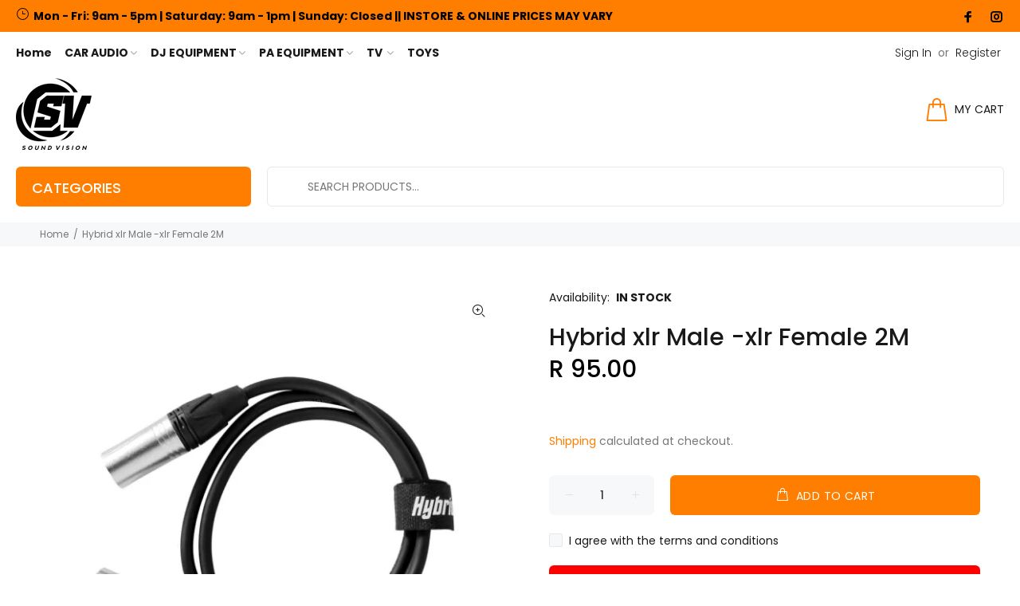

--- FILE ---
content_type: text/html; charset=utf-8
request_url: https://soundvision.co.za/products/hybrid-xlr-male-xlr-female-2m
body_size: 28681
content:
<!doctype html>
<!--[if IE 9]> <html class="ie9 no-js" lang="en"> <![endif]-->
<!--[if (gt IE 9)|!(IE)]><!--> <html class="no-js" lang="en"> <!--<![endif]-->
<head>
  <script src="https://mobicred.co.za/plugins/instalment.js"></script>
  <!-- Basic page needs ================================================== -->
  <meta charset="utf-8">
  <!--[if IE]><meta http-equiv="X-UA-Compatible" content="IE=edge,chrome=1"><![endif]-->
  <meta name="viewport" content="width=device-width,initial-scale=1">
  <meta name="theme-color" content="#ff7e00">
  <meta name="keywords" content="Shopify Template" />
  <meta name="author" content="p-themes">
  <link rel="canonical" href="https://soundvision.co.za/products/hybrid-xlr-male-xlr-female-2m"><!-- Title and description ================================================== --><title>Hybrid xlr Male -xlr Female 2M
&ndash; Sound Vision 
</title><meta name="description" content="Cable – Audio, XLR male – XLR female, 2M XLR male to XLR female audio cablePVC coated, outer diameter 6mmBalanced, ground, non-inverting &amp;amp; inverting conductorsNon-inverting and inverting conductors: 10 strand x 0.1mm copperGround conductor: 40 strand x 0.1mm copperConnectors: Nickel plated with durable moulded PVC "><!-- Social meta ================================================== --><!-- /snippets/social-meta-tags.liquid -->




<meta property="og:site_name" content="Sound Vision ">
<meta property="og:url" content="https://soundvision.co.za/products/hybrid-xlr-male-xlr-female-2m">
<meta property="og:title" content="Hybrid xlr Male -xlr Female 2M">
<meta property="og:type" content="product">
<meta property="og:description" content="Cable – Audio, XLR male – XLR female, 2M XLR male to XLR female audio cablePVC coated, outer diameter 6mmBalanced, ground, non-inverting &amp;amp; inverting conductorsNon-inverting and inverting conductors: 10 strand x 0.1mm copperGround conductor: 40 strand x 0.1mm copperConnectors: Nickel plated with durable moulded PVC ">

  <meta property="og:price:amount" content="95.00">
  <meta property="og:price:currency" content="ZAR">

<meta property="og:image" content="http://soundvision.co.za/cdn/shop/files/19753FDD-07C4-4347-A6B7-2BA2815F6F44_1200x1200.png?v=1710163203">
<meta property="og:image:secure_url" content="https://soundvision.co.za/cdn/shop/files/19753FDD-07C4-4347-A6B7-2BA2815F6F44_1200x1200.png?v=1710163203">


<meta name="twitter:card" content="summary_large_image">
<meta name="twitter:title" content="Hybrid xlr Male -xlr Female 2M">
<meta name="twitter:description" content="Cable – Audio, XLR male – XLR female, 2M XLR male to XLR female audio cablePVC coated, outer diameter 6mmBalanced, ground, non-inverting &amp;amp; inverting conductorsNon-inverting and inverting conductors: 10 strand x 0.1mm copperGround conductor: 40 strand x 0.1mm copperConnectors: Nickel plated with durable moulded PVC ">
<!-- Helpers ================================================== -->

  <!-- CSS ================================================== --><link href="https://fonts.googleapis.com/css?family=Poppins:100,200,300,400,500,600,700,800,900" rel="stylesheet" defer>
<link href="//soundvision.co.za/cdn/shop/t/7/assets/theme.css?v=64326586562533287281766275891" rel="stylesheet" type="text/css" media="all" />

<script src="//soundvision.co.za/cdn/shop/t/7/assets/jquery.min.js?v=146653844047132007351691586828" defer="defer"></script><!-- Header hook for plugins ================================================== -->
  <script>window.performance && window.performance.mark && window.performance.mark('shopify.content_for_header.start');</script><meta name="google-site-verification" content="2UcIJlU-ko4ZwvfjQJrNXcVUjNrUS_zJiDQjCPT2bWw">
<meta id="shopify-digital-wallet" name="shopify-digital-wallet" content="/5138022515/digital_wallets/dialog">
<link rel="alternate" type="application/json+oembed" href="https://soundvision.co.za/products/hybrid-xlr-male-xlr-female-2m.oembed">
<script async="async" src="/checkouts/internal/preloads.js?locale=en-ZA"></script>
<script id="shopify-features" type="application/json">{"accessToken":"2684c600ebc5244856772bdc69a89d8d","betas":["rich-media-storefront-analytics"],"domain":"soundvision.co.za","predictiveSearch":true,"shopId":5138022515,"locale":"en"}</script>
<script>var Shopify = Shopify || {};
Shopify.shop = "sound-vision-1.myshopify.com";
Shopify.locale = "en";
Shopify.currency = {"active":"ZAR","rate":"1.0"};
Shopify.country = "ZA";
Shopify.theme = {"name":"Install-me-wokiee-v-2-3-0-shopify-2-0","id":123859730519,"schema_name":"Wokiee","schema_version":"2.3.0 shopify 2.0","theme_store_id":null,"role":"main"};
Shopify.theme.handle = "null";
Shopify.theme.style = {"id":null,"handle":null};
Shopify.cdnHost = "soundvision.co.za/cdn";
Shopify.routes = Shopify.routes || {};
Shopify.routes.root = "/";</script>
<script type="module">!function(o){(o.Shopify=o.Shopify||{}).modules=!0}(window);</script>
<script>!function(o){function n(){var o=[];function n(){o.push(Array.prototype.slice.apply(arguments))}return n.q=o,n}var t=o.Shopify=o.Shopify||{};t.loadFeatures=n(),t.autoloadFeatures=n()}(window);</script>
<script id="shop-js-analytics" type="application/json">{"pageType":"product"}</script>
<script defer="defer" async type="module" src="//soundvision.co.za/cdn/shopifycloud/shop-js/modules/v2/client.init-shop-cart-sync_BdyHc3Nr.en.esm.js"></script>
<script defer="defer" async type="module" src="//soundvision.co.za/cdn/shopifycloud/shop-js/modules/v2/chunk.common_Daul8nwZ.esm.js"></script>
<script type="module">
  await import("//soundvision.co.za/cdn/shopifycloud/shop-js/modules/v2/client.init-shop-cart-sync_BdyHc3Nr.en.esm.js");
await import("//soundvision.co.za/cdn/shopifycloud/shop-js/modules/v2/chunk.common_Daul8nwZ.esm.js");

  window.Shopify.SignInWithShop?.initShopCartSync?.({"fedCMEnabled":true,"windoidEnabled":true});

</script>
<script>(function() {
  var isLoaded = false;
  function asyncLoad() {
    if (isLoaded) return;
    isLoaded = true;
    var urls = ["https:\/\/app.easyquote.pw\/easyquote.js?url=https:\/\/app.easyquote.pw\u0026shop=sound-vision-1.myshopify.com"];
    for (var i = 0; i < urls.length; i++) {
      var s = document.createElement('script');
      s.type = 'text/javascript';
      s.async = true;
      s.src = urls[i];
      var x = document.getElementsByTagName('script')[0];
      x.parentNode.insertBefore(s, x);
    }
  };
  if(window.attachEvent) {
    window.attachEvent('onload', asyncLoad);
  } else {
    window.addEventListener('load', asyncLoad, false);
  }
})();</script>
<script id="__st">var __st={"a":5138022515,"offset":7200,"reqid":"b4b120ca-95f6-4758-9d5d-580c7ce225e8-1768962655","pageurl":"soundvision.co.za\/products\/hybrid-xlr-male-xlr-female-2m","u":"7cfdbe6f305a","p":"product","rtyp":"product","rid":7016972124247};</script>
<script>window.ShopifyPaypalV4VisibilityTracking = true;</script>
<script id="captcha-bootstrap">!function(){'use strict';const t='contact',e='account',n='new_comment',o=[[t,t],['blogs',n],['comments',n],[t,'customer']],c=[[e,'customer_login'],[e,'guest_login'],[e,'recover_customer_password'],[e,'create_customer']],r=t=>t.map((([t,e])=>`form[action*='/${t}']:not([data-nocaptcha='true']) input[name='form_type'][value='${e}']`)).join(','),a=t=>()=>t?[...document.querySelectorAll(t)].map((t=>t.form)):[];function s(){const t=[...o],e=r(t);return a(e)}const i='password',u='form_key',d=['recaptcha-v3-token','g-recaptcha-response','h-captcha-response',i],f=()=>{try{return window.sessionStorage}catch{return}},m='__shopify_v',_=t=>t.elements[u];function p(t,e,n=!1){try{const o=window.sessionStorage,c=JSON.parse(o.getItem(e)),{data:r}=function(t){const{data:e,action:n}=t;return t[m]||n?{data:e,action:n}:{data:t,action:n}}(c);for(const[e,n]of Object.entries(r))t.elements[e]&&(t.elements[e].value=n);n&&o.removeItem(e)}catch(o){console.error('form repopulation failed',{error:o})}}const l='form_type',E='cptcha';function T(t){t.dataset[E]=!0}const w=window,h=w.document,L='Shopify',v='ce_forms',y='captcha';let A=!1;((t,e)=>{const n=(g='f06e6c50-85a8-45c8-87d0-21a2b65856fe',I='https://cdn.shopify.com/shopifycloud/storefront-forms-hcaptcha/ce_storefront_forms_captcha_hcaptcha.v1.5.2.iife.js',D={infoText:'Protected by hCaptcha',privacyText:'Privacy',termsText:'Terms'},(t,e,n)=>{const o=w[L][v],c=o.bindForm;if(c)return c(t,g,e,D).then(n);var r;o.q.push([[t,g,e,D],n]),r=I,A||(h.body.append(Object.assign(h.createElement('script'),{id:'captcha-provider',async:!0,src:r})),A=!0)});var g,I,D;w[L]=w[L]||{},w[L][v]=w[L][v]||{},w[L][v].q=[],w[L][y]=w[L][y]||{},w[L][y].protect=function(t,e){n(t,void 0,e),T(t)},Object.freeze(w[L][y]),function(t,e,n,w,h,L){const[v,y,A,g]=function(t,e,n){const i=e?o:[],u=t?c:[],d=[...i,...u],f=r(d),m=r(i),_=r(d.filter((([t,e])=>n.includes(e))));return[a(f),a(m),a(_),s()]}(w,h,L),I=t=>{const e=t.target;return e instanceof HTMLFormElement?e:e&&e.form},D=t=>v().includes(t);t.addEventListener('submit',(t=>{const e=I(t);if(!e)return;const n=D(e)&&!e.dataset.hcaptchaBound&&!e.dataset.recaptchaBound,o=_(e),c=g().includes(e)&&(!o||!o.value);(n||c)&&t.preventDefault(),c&&!n&&(function(t){try{if(!f())return;!function(t){const e=f();if(!e)return;const n=_(t);if(!n)return;const o=n.value;o&&e.removeItem(o)}(t);const e=Array.from(Array(32),(()=>Math.random().toString(36)[2])).join('');!function(t,e){_(t)||t.append(Object.assign(document.createElement('input'),{type:'hidden',name:u})),t.elements[u].value=e}(t,e),function(t,e){const n=f();if(!n)return;const o=[...t.querySelectorAll(`input[type='${i}']`)].map((({name:t})=>t)),c=[...d,...o],r={};for(const[a,s]of new FormData(t).entries())c.includes(a)||(r[a]=s);n.setItem(e,JSON.stringify({[m]:1,action:t.action,data:r}))}(t,e)}catch(e){console.error('failed to persist form',e)}}(e),e.submit())}));const S=(t,e)=>{t&&!t.dataset[E]&&(n(t,e.some((e=>e===t))),T(t))};for(const o of['focusin','change'])t.addEventListener(o,(t=>{const e=I(t);D(e)&&S(e,y())}));const B=e.get('form_key'),M=e.get(l),P=B&&M;t.addEventListener('DOMContentLoaded',(()=>{const t=y();if(P)for(const e of t)e.elements[l].value===M&&p(e,B);[...new Set([...A(),...v().filter((t=>'true'===t.dataset.shopifyCaptcha))])].forEach((e=>S(e,t)))}))}(h,new URLSearchParams(w.location.search),n,t,e,['guest_login'])})(!0,!0)}();</script>
<script integrity="sha256-4kQ18oKyAcykRKYeNunJcIwy7WH5gtpwJnB7kiuLZ1E=" data-source-attribution="shopify.loadfeatures" defer="defer" src="//soundvision.co.za/cdn/shopifycloud/storefront/assets/storefront/load_feature-a0a9edcb.js" crossorigin="anonymous"></script>
<script data-source-attribution="shopify.dynamic_checkout.dynamic.init">var Shopify=Shopify||{};Shopify.PaymentButton=Shopify.PaymentButton||{isStorefrontPortableWallets:!0,init:function(){window.Shopify.PaymentButton.init=function(){};var t=document.createElement("script");t.src="https://soundvision.co.za/cdn/shopifycloud/portable-wallets/latest/portable-wallets.en.js",t.type="module",document.head.appendChild(t)}};
</script>
<script data-source-attribution="shopify.dynamic_checkout.buyer_consent">
  function portableWalletsHideBuyerConsent(e){var t=document.getElementById("shopify-buyer-consent"),n=document.getElementById("shopify-subscription-policy-button");t&&n&&(t.classList.add("hidden"),t.setAttribute("aria-hidden","true"),n.removeEventListener("click",e))}function portableWalletsShowBuyerConsent(e){var t=document.getElementById("shopify-buyer-consent"),n=document.getElementById("shopify-subscription-policy-button");t&&n&&(t.classList.remove("hidden"),t.removeAttribute("aria-hidden"),n.addEventListener("click",e))}window.Shopify?.PaymentButton&&(window.Shopify.PaymentButton.hideBuyerConsent=portableWalletsHideBuyerConsent,window.Shopify.PaymentButton.showBuyerConsent=portableWalletsShowBuyerConsent);
</script>
<script>
  function portableWalletsCleanup(e){e&&e.src&&console.error("Failed to load portable wallets script "+e.src);var t=document.querySelectorAll("shopify-accelerated-checkout .shopify-payment-button__skeleton, shopify-accelerated-checkout-cart .wallet-cart-button__skeleton"),e=document.getElementById("shopify-buyer-consent");for(let e=0;e<t.length;e++)t[e].remove();e&&e.remove()}function portableWalletsNotLoadedAsModule(e){e instanceof ErrorEvent&&"string"==typeof e.message&&e.message.includes("import.meta")&&"string"==typeof e.filename&&e.filename.includes("portable-wallets")&&(window.removeEventListener("error",portableWalletsNotLoadedAsModule),window.Shopify.PaymentButton.failedToLoad=e,"loading"===document.readyState?document.addEventListener("DOMContentLoaded",window.Shopify.PaymentButton.init):window.Shopify.PaymentButton.init())}window.addEventListener("error",portableWalletsNotLoadedAsModule);
</script>

<script type="module" src="https://soundvision.co.za/cdn/shopifycloud/portable-wallets/latest/portable-wallets.en.js" onError="portableWalletsCleanup(this)" crossorigin="anonymous"></script>
<script nomodule>
  document.addEventListener("DOMContentLoaded", portableWalletsCleanup);
</script>

<link id="shopify-accelerated-checkout-styles" rel="stylesheet" media="screen" href="https://soundvision.co.za/cdn/shopifycloud/portable-wallets/latest/accelerated-checkout-backwards-compat.css" crossorigin="anonymous">
<style id="shopify-accelerated-checkout-cart">
        #shopify-buyer-consent {
  margin-top: 1em;
  display: inline-block;
  width: 100%;
}

#shopify-buyer-consent.hidden {
  display: none;
}

#shopify-subscription-policy-button {
  background: none;
  border: none;
  padding: 0;
  text-decoration: underline;
  font-size: inherit;
  cursor: pointer;
}

#shopify-subscription-policy-button::before {
  box-shadow: none;
}

      </style>
<script id="sections-script" data-sections="promo-fixed" defer="defer" src="//soundvision.co.za/cdn/shop/t/7/compiled_assets/scripts.js?v=1077"></script>
<script>window.performance && window.performance.mark && window.performance.mark('shopify.content_for_header.end');</script>
  <!-- /Header hook for plugins ================================================== --><style>
    .tt-flbtn.disabled{
    opacity: 0.3;
    }
  </style>
<link href="https://monorail-edge.shopifysvc.com" rel="dns-prefetch">
<script>(function(){if ("sendBeacon" in navigator && "performance" in window) {try {var session_token_from_headers = performance.getEntriesByType('navigation')[0].serverTiming.find(x => x.name == '_s').description;} catch {var session_token_from_headers = undefined;}var session_cookie_matches = document.cookie.match(/_shopify_s=([^;]*)/);var session_token_from_cookie = session_cookie_matches && session_cookie_matches.length === 2 ? session_cookie_matches[1] : "";var session_token = session_token_from_headers || session_token_from_cookie || "";function handle_abandonment_event(e) {var entries = performance.getEntries().filter(function(entry) {return /monorail-edge.shopifysvc.com/.test(entry.name);});if (!window.abandonment_tracked && entries.length === 0) {window.abandonment_tracked = true;var currentMs = Date.now();var navigation_start = performance.timing.navigationStart;var payload = {shop_id: 5138022515,url: window.location.href,navigation_start,duration: currentMs - navigation_start,session_token,page_type: "product"};window.navigator.sendBeacon("https://monorail-edge.shopifysvc.com/v1/produce", JSON.stringify({schema_id: "online_store_buyer_site_abandonment/1.1",payload: payload,metadata: {event_created_at_ms: currentMs,event_sent_at_ms: currentMs}}));}}window.addEventListener('pagehide', handle_abandonment_event);}}());</script>
<script id="web-pixels-manager-setup">(function e(e,d,r,n,o){if(void 0===o&&(o={}),!Boolean(null===(a=null===(i=window.Shopify)||void 0===i?void 0:i.analytics)||void 0===a?void 0:a.replayQueue)){var i,a;window.Shopify=window.Shopify||{};var t=window.Shopify;t.analytics=t.analytics||{};var s=t.analytics;s.replayQueue=[],s.publish=function(e,d,r){return s.replayQueue.push([e,d,r]),!0};try{self.performance.mark("wpm:start")}catch(e){}var l=function(){var e={modern:/Edge?\/(1{2}[4-9]|1[2-9]\d|[2-9]\d{2}|\d{4,})\.\d+(\.\d+|)|Firefox\/(1{2}[4-9]|1[2-9]\d|[2-9]\d{2}|\d{4,})\.\d+(\.\d+|)|Chrom(ium|e)\/(9{2}|\d{3,})\.\d+(\.\d+|)|(Maci|X1{2}).+ Version\/(15\.\d+|(1[6-9]|[2-9]\d|\d{3,})\.\d+)([,.]\d+|)( \(\w+\)|)( Mobile\/\w+|) Safari\/|Chrome.+OPR\/(9{2}|\d{3,})\.\d+\.\d+|(CPU[ +]OS|iPhone[ +]OS|CPU[ +]iPhone|CPU IPhone OS|CPU iPad OS)[ +]+(15[._]\d+|(1[6-9]|[2-9]\d|\d{3,})[._]\d+)([._]\d+|)|Android:?[ /-](13[3-9]|1[4-9]\d|[2-9]\d{2}|\d{4,})(\.\d+|)(\.\d+|)|Android.+Firefox\/(13[5-9]|1[4-9]\d|[2-9]\d{2}|\d{4,})\.\d+(\.\d+|)|Android.+Chrom(ium|e)\/(13[3-9]|1[4-9]\d|[2-9]\d{2}|\d{4,})\.\d+(\.\d+|)|SamsungBrowser\/([2-9]\d|\d{3,})\.\d+/,legacy:/Edge?\/(1[6-9]|[2-9]\d|\d{3,})\.\d+(\.\d+|)|Firefox\/(5[4-9]|[6-9]\d|\d{3,})\.\d+(\.\d+|)|Chrom(ium|e)\/(5[1-9]|[6-9]\d|\d{3,})\.\d+(\.\d+|)([\d.]+$|.*Safari\/(?![\d.]+ Edge\/[\d.]+$))|(Maci|X1{2}).+ Version\/(10\.\d+|(1[1-9]|[2-9]\d|\d{3,})\.\d+)([,.]\d+|)( \(\w+\)|)( Mobile\/\w+|) Safari\/|Chrome.+OPR\/(3[89]|[4-9]\d|\d{3,})\.\d+\.\d+|(CPU[ +]OS|iPhone[ +]OS|CPU[ +]iPhone|CPU IPhone OS|CPU iPad OS)[ +]+(10[._]\d+|(1[1-9]|[2-9]\d|\d{3,})[._]\d+)([._]\d+|)|Android:?[ /-](13[3-9]|1[4-9]\d|[2-9]\d{2}|\d{4,})(\.\d+|)(\.\d+|)|Mobile Safari.+OPR\/([89]\d|\d{3,})\.\d+\.\d+|Android.+Firefox\/(13[5-9]|1[4-9]\d|[2-9]\d{2}|\d{4,})\.\d+(\.\d+|)|Android.+Chrom(ium|e)\/(13[3-9]|1[4-9]\d|[2-9]\d{2}|\d{4,})\.\d+(\.\d+|)|Android.+(UC? ?Browser|UCWEB|U3)[ /]?(15\.([5-9]|\d{2,})|(1[6-9]|[2-9]\d|\d{3,})\.\d+)\.\d+|SamsungBrowser\/(5\.\d+|([6-9]|\d{2,})\.\d+)|Android.+MQ{2}Browser\/(14(\.(9|\d{2,})|)|(1[5-9]|[2-9]\d|\d{3,})(\.\d+|))(\.\d+|)|K[Aa][Ii]OS\/(3\.\d+|([4-9]|\d{2,})\.\d+)(\.\d+|)/},d=e.modern,r=e.legacy,n=navigator.userAgent;return n.match(d)?"modern":n.match(r)?"legacy":"unknown"}(),u="modern"===l?"modern":"legacy",c=(null!=n?n:{modern:"",legacy:""})[u],f=function(e){return[e.baseUrl,"/wpm","/b",e.hashVersion,"modern"===e.buildTarget?"m":"l",".js"].join("")}({baseUrl:d,hashVersion:r,buildTarget:u}),m=function(e){var d=e.version,r=e.bundleTarget,n=e.surface,o=e.pageUrl,i=e.monorailEndpoint;return{emit:function(e){var a=e.status,t=e.errorMsg,s=(new Date).getTime(),l=JSON.stringify({metadata:{event_sent_at_ms:s},events:[{schema_id:"web_pixels_manager_load/3.1",payload:{version:d,bundle_target:r,page_url:o,status:a,surface:n,error_msg:t},metadata:{event_created_at_ms:s}}]});if(!i)return console&&console.warn&&console.warn("[Web Pixels Manager] No Monorail endpoint provided, skipping logging."),!1;try{return self.navigator.sendBeacon.bind(self.navigator)(i,l)}catch(e){}var u=new XMLHttpRequest;try{return u.open("POST",i,!0),u.setRequestHeader("Content-Type","text/plain"),u.send(l),!0}catch(e){return console&&console.warn&&console.warn("[Web Pixels Manager] Got an unhandled error while logging to Monorail."),!1}}}}({version:r,bundleTarget:l,surface:e.surface,pageUrl:self.location.href,monorailEndpoint:e.monorailEndpoint});try{o.browserTarget=l,function(e){var d=e.src,r=e.async,n=void 0===r||r,o=e.onload,i=e.onerror,a=e.sri,t=e.scriptDataAttributes,s=void 0===t?{}:t,l=document.createElement("script"),u=document.querySelector("head"),c=document.querySelector("body");if(l.async=n,l.src=d,a&&(l.integrity=a,l.crossOrigin="anonymous"),s)for(var f in s)if(Object.prototype.hasOwnProperty.call(s,f))try{l.dataset[f]=s[f]}catch(e){}if(o&&l.addEventListener("load",o),i&&l.addEventListener("error",i),u)u.appendChild(l);else{if(!c)throw new Error("Did not find a head or body element to append the script");c.appendChild(l)}}({src:f,async:!0,onload:function(){if(!function(){var e,d;return Boolean(null===(d=null===(e=window.Shopify)||void 0===e?void 0:e.analytics)||void 0===d?void 0:d.initialized)}()){var d=window.webPixelsManager.init(e)||void 0;if(d){var r=window.Shopify.analytics;r.replayQueue.forEach((function(e){var r=e[0],n=e[1],o=e[2];d.publishCustomEvent(r,n,o)})),r.replayQueue=[],r.publish=d.publishCustomEvent,r.visitor=d.visitor,r.initialized=!0}}},onerror:function(){return m.emit({status:"failed",errorMsg:"".concat(f," has failed to load")})},sri:function(e){var d=/^sha384-[A-Za-z0-9+/=]+$/;return"string"==typeof e&&d.test(e)}(c)?c:"",scriptDataAttributes:o}),m.emit({status:"loading"})}catch(e){m.emit({status:"failed",errorMsg:(null==e?void 0:e.message)||"Unknown error"})}}})({shopId: 5138022515,storefrontBaseUrl: "https://soundvision.co.za",extensionsBaseUrl: "https://extensions.shopifycdn.com/cdn/shopifycloud/web-pixels-manager",monorailEndpoint: "https://monorail-edge.shopifysvc.com/unstable/produce_batch",surface: "storefront-renderer",enabledBetaFlags: ["2dca8a86"],webPixelsConfigList: [{"id":"333414487","configuration":"{\"config\":\"{\\\"pixel_id\\\":\\\"G-P06V1RNXKE\\\",\\\"target_country\\\":\\\"ZA\\\",\\\"gtag_events\\\":[{\\\"type\\\":\\\"search\\\",\\\"action_label\\\":[\\\"G-P06V1RNXKE\\\",\\\"AW-479477114\\\/68yPCP-js70YEPr60OQB\\\"]},{\\\"type\\\":\\\"begin_checkout\\\",\\\"action_label\\\":[\\\"G-P06V1RNXKE\\\",\\\"AW-479477114\\\/549lCKOks70YEPr60OQB\\\"]},{\\\"type\\\":\\\"view_item\\\",\\\"action_label\\\":[\\\"G-P06V1RNXKE\\\",\\\"AW-479477114\\\/hxNFCPyjs70YEPr60OQB\\\",\\\"MC-QRXZM44ZEX\\\"]},{\\\"type\\\":\\\"purchase\\\",\\\"action_label\\\":[\\\"G-P06V1RNXKE\\\",\\\"AW-479477114\\\/6ms7CP6is70YEPr60OQB\\\",\\\"MC-QRXZM44ZEX\\\"]},{\\\"type\\\":\\\"page_view\\\",\\\"action_label\\\":[\\\"G-P06V1RNXKE\\\",\\\"AW-479477114\\\/53rDCPmjs70YEPr60OQB\\\",\\\"MC-QRXZM44ZEX\\\"]},{\\\"type\\\":\\\"add_payment_info\\\",\\\"action_label\\\":[\\\"G-P06V1RNXKE\\\",\\\"AW-479477114\\\/yDteCKaks70YEPr60OQB\\\"]},{\\\"type\\\":\\\"add_to_cart\\\",\\\"action_label\\\":[\\\"G-P06V1RNXKE\\\",\\\"AW-479477114\\\/J2vvCKCks70YEPr60OQB\\\"]}],\\\"enable_monitoring_mode\\\":false}\"}","eventPayloadVersion":"v1","runtimeContext":"OPEN","scriptVersion":"b2a88bafab3e21179ed38636efcd8a93","type":"APP","apiClientId":1780363,"privacyPurposes":[],"dataSharingAdjustments":{"protectedCustomerApprovalScopes":["read_customer_address","read_customer_email","read_customer_name","read_customer_personal_data","read_customer_phone"]}},{"id":"shopify-app-pixel","configuration":"{}","eventPayloadVersion":"v1","runtimeContext":"STRICT","scriptVersion":"0450","apiClientId":"shopify-pixel","type":"APP","privacyPurposes":["ANALYTICS","MARKETING"]},{"id":"shopify-custom-pixel","eventPayloadVersion":"v1","runtimeContext":"LAX","scriptVersion":"0450","apiClientId":"shopify-pixel","type":"CUSTOM","privacyPurposes":["ANALYTICS","MARKETING"]}],isMerchantRequest: false,initData: {"shop":{"name":"Sound Vision ","paymentSettings":{"currencyCode":"ZAR"},"myshopifyDomain":"sound-vision-1.myshopify.com","countryCode":"ZA","storefrontUrl":"https:\/\/soundvision.co.za"},"customer":null,"cart":null,"checkout":null,"productVariants":[{"price":{"amount":95.0,"currencyCode":"ZAR"},"product":{"title":"Hybrid xlr Male -xlr Female 2M","vendor":"hybrid","id":"7016972124247","untranslatedTitle":"Hybrid xlr Male -xlr Female 2M","url":"\/products\/hybrid-xlr-male-xlr-female-2m","type":""},"id":"40575327633495","image":{"src":"\/\/soundvision.co.za\/cdn\/shop\/files\/19753FDD-07C4-4347-A6B7-2BA2815F6F44.png?v=1710163203"},"sku":"","title":"Default Title","untranslatedTitle":"Default Title"}],"purchasingCompany":null},},"https://soundvision.co.za/cdn","fcfee988w5aeb613cpc8e4bc33m6693e112",{"modern":"","legacy":""},{"shopId":"5138022515","storefrontBaseUrl":"https:\/\/soundvision.co.za","extensionBaseUrl":"https:\/\/extensions.shopifycdn.com\/cdn\/shopifycloud\/web-pixels-manager","surface":"storefront-renderer","enabledBetaFlags":"[\"2dca8a86\"]","isMerchantRequest":"false","hashVersion":"fcfee988w5aeb613cpc8e4bc33m6693e112","publish":"custom","events":"[[\"page_viewed\",{}],[\"product_viewed\",{\"productVariant\":{\"price\":{\"amount\":95.0,\"currencyCode\":\"ZAR\"},\"product\":{\"title\":\"Hybrid xlr Male -xlr Female 2M\",\"vendor\":\"hybrid\",\"id\":\"7016972124247\",\"untranslatedTitle\":\"Hybrid xlr Male -xlr Female 2M\",\"url\":\"\/products\/hybrid-xlr-male-xlr-female-2m\",\"type\":\"\"},\"id\":\"40575327633495\",\"image\":{\"src\":\"\/\/soundvision.co.za\/cdn\/shop\/files\/19753FDD-07C4-4347-A6B7-2BA2815F6F44.png?v=1710163203\"},\"sku\":\"\",\"title\":\"Default Title\",\"untranslatedTitle\":\"Default Title\"}}]]"});</script><script>
  window.ShopifyAnalytics = window.ShopifyAnalytics || {};
  window.ShopifyAnalytics.meta = window.ShopifyAnalytics.meta || {};
  window.ShopifyAnalytics.meta.currency = 'ZAR';
  var meta = {"product":{"id":7016972124247,"gid":"gid:\/\/shopify\/Product\/7016972124247","vendor":"hybrid","type":"","handle":"hybrid-xlr-male-xlr-female-2m","variants":[{"id":40575327633495,"price":9500,"name":"Hybrid xlr Male -xlr Female 2M","public_title":null,"sku":""}],"remote":false},"page":{"pageType":"product","resourceType":"product","resourceId":7016972124247,"requestId":"b4b120ca-95f6-4758-9d5d-580c7ce225e8-1768962655"}};
  for (var attr in meta) {
    window.ShopifyAnalytics.meta[attr] = meta[attr];
  }
</script>
<script class="analytics">
  (function () {
    var customDocumentWrite = function(content) {
      var jquery = null;

      if (window.jQuery) {
        jquery = window.jQuery;
      } else if (window.Checkout && window.Checkout.$) {
        jquery = window.Checkout.$;
      }

      if (jquery) {
        jquery('body').append(content);
      }
    };

    var hasLoggedConversion = function(token) {
      if (token) {
        return document.cookie.indexOf('loggedConversion=' + token) !== -1;
      }
      return false;
    }

    var setCookieIfConversion = function(token) {
      if (token) {
        var twoMonthsFromNow = new Date(Date.now());
        twoMonthsFromNow.setMonth(twoMonthsFromNow.getMonth() + 2);

        document.cookie = 'loggedConversion=' + token + '; expires=' + twoMonthsFromNow;
      }
    }

    var trekkie = window.ShopifyAnalytics.lib = window.trekkie = window.trekkie || [];
    if (trekkie.integrations) {
      return;
    }
    trekkie.methods = [
      'identify',
      'page',
      'ready',
      'track',
      'trackForm',
      'trackLink'
    ];
    trekkie.factory = function(method) {
      return function() {
        var args = Array.prototype.slice.call(arguments);
        args.unshift(method);
        trekkie.push(args);
        return trekkie;
      };
    };
    for (var i = 0; i < trekkie.methods.length; i++) {
      var key = trekkie.methods[i];
      trekkie[key] = trekkie.factory(key);
    }
    trekkie.load = function(config) {
      trekkie.config = config || {};
      trekkie.config.initialDocumentCookie = document.cookie;
      var first = document.getElementsByTagName('script')[0];
      var script = document.createElement('script');
      script.type = 'text/javascript';
      script.onerror = function(e) {
        var scriptFallback = document.createElement('script');
        scriptFallback.type = 'text/javascript';
        scriptFallback.onerror = function(error) {
                var Monorail = {
      produce: function produce(monorailDomain, schemaId, payload) {
        var currentMs = new Date().getTime();
        var event = {
          schema_id: schemaId,
          payload: payload,
          metadata: {
            event_created_at_ms: currentMs,
            event_sent_at_ms: currentMs
          }
        };
        return Monorail.sendRequest("https://" + monorailDomain + "/v1/produce", JSON.stringify(event));
      },
      sendRequest: function sendRequest(endpointUrl, payload) {
        // Try the sendBeacon API
        if (window && window.navigator && typeof window.navigator.sendBeacon === 'function' && typeof window.Blob === 'function' && !Monorail.isIos12()) {
          var blobData = new window.Blob([payload], {
            type: 'text/plain'
          });

          if (window.navigator.sendBeacon(endpointUrl, blobData)) {
            return true;
          } // sendBeacon was not successful

        } // XHR beacon

        var xhr = new XMLHttpRequest();

        try {
          xhr.open('POST', endpointUrl);
          xhr.setRequestHeader('Content-Type', 'text/plain');
          xhr.send(payload);
        } catch (e) {
          console.log(e);
        }

        return false;
      },
      isIos12: function isIos12() {
        return window.navigator.userAgent.lastIndexOf('iPhone; CPU iPhone OS 12_') !== -1 || window.navigator.userAgent.lastIndexOf('iPad; CPU OS 12_') !== -1;
      }
    };
    Monorail.produce('monorail-edge.shopifysvc.com',
      'trekkie_storefront_load_errors/1.1',
      {shop_id: 5138022515,
      theme_id: 123859730519,
      app_name: "storefront",
      context_url: window.location.href,
      source_url: "//soundvision.co.za/cdn/s/trekkie.storefront.cd680fe47e6c39ca5d5df5f0a32d569bc48c0f27.min.js"});

        };
        scriptFallback.async = true;
        scriptFallback.src = '//soundvision.co.za/cdn/s/trekkie.storefront.cd680fe47e6c39ca5d5df5f0a32d569bc48c0f27.min.js';
        first.parentNode.insertBefore(scriptFallback, first);
      };
      script.async = true;
      script.src = '//soundvision.co.za/cdn/s/trekkie.storefront.cd680fe47e6c39ca5d5df5f0a32d569bc48c0f27.min.js';
      first.parentNode.insertBefore(script, first);
    };
    trekkie.load(
      {"Trekkie":{"appName":"storefront","development":false,"defaultAttributes":{"shopId":5138022515,"isMerchantRequest":null,"themeId":123859730519,"themeCityHash":"13747421285963078705","contentLanguage":"en","currency":"ZAR","eventMetadataId":"11386eff-1a72-4021-a69c-65bde6b2f274"},"isServerSideCookieWritingEnabled":true,"monorailRegion":"shop_domain","enabledBetaFlags":["65f19447"]},"Session Attribution":{},"S2S":{"facebookCapiEnabled":false,"source":"trekkie-storefront-renderer","apiClientId":580111}}
    );

    var loaded = false;
    trekkie.ready(function() {
      if (loaded) return;
      loaded = true;

      window.ShopifyAnalytics.lib = window.trekkie;

      var originalDocumentWrite = document.write;
      document.write = customDocumentWrite;
      try { window.ShopifyAnalytics.merchantGoogleAnalytics.call(this); } catch(error) {};
      document.write = originalDocumentWrite;

      window.ShopifyAnalytics.lib.page(null,{"pageType":"product","resourceType":"product","resourceId":7016972124247,"requestId":"b4b120ca-95f6-4758-9d5d-580c7ce225e8-1768962655","shopifyEmitted":true});

      var match = window.location.pathname.match(/checkouts\/(.+)\/(thank_you|post_purchase)/)
      var token = match? match[1]: undefined;
      if (!hasLoggedConversion(token)) {
        setCookieIfConversion(token);
        window.ShopifyAnalytics.lib.track("Viewed Product",{"currency":"ZAR","variantId":40575327633495,"productId":7016972124247,"productGid":"gid:\/\/shopify\/Product\/7016972124247","name":"Hybrid xlr Male -xlr Female 2M","price":"95.00","sku":"","brand":"hybrid","variant":null,"category":"","nonInteraction":true,"remote":false},undefined,undefined,{"shopifyEmitted":true});
      window.ShopifyAnalytics.lib.track("monorail:\/\/trekkie_storefront_viewed_product\/1.1",{"currency":"ZAR","variantId":40575327633495,"productId":7016972124247,"productGid":"gid:\/\/shopify\/Product\/7016972124247","name":"Hybrid xlr Male -xlr Female 2M","price":"95.00","sku":"","brand":"hybrid","variant":null,"category":"","nonInteraction":true,"remote":false,"referer":"https:\/\/soundvision.co.za\/products\/hybrid-xlr-male-xlr-female-2m"});
      }
    });


        var eventsListenerScript = document.createElement('script');
        eventsListenerScript.async = true;
        eventsListenerScript.src = "//soundvision.co.za/cdn/shopifycloud/storefront/assets/shop_events_listener-3da45d37.js";
        document.getElementsByTagName('head')[0].appendChild(eventsListenerScript);

})();</script>
  <script>
  if (!window.ga || (window.ga && typeof window.ga !== 'function')) {
    window.ga = function ga() {
      (window.ga.q = window.ga.q || []).push(arguments);
      if (window.Shopify && window.Shopify.analytics && typeof window.Shopify.analytics.publish === 'function') {
        window.Shopify.analytics.publish("ga_stub_called", {}, {sendTo: "google_osp_migration"});
      }
      console.error("Shopify's Google Analytics stub called with:", Array.from(arguments), "\nSee https://help.shopify.com/manual/promoting-marketing/pixels/pixel-migration#google for more information.");
    };
    if (window.Shopify && window.Shopify.analytics && typeof window.Shopify.analytics.publish === 'function') {
      window.Shopify.analytics.publish("ga_stub_initialized", {}, {sendTo: "google_osp_migration"});
    }
  }
</script>
<script
  defer
  src="https://soundvision.co.za/cdn/shopifycloud/perf-kit/shopify-perf-kit-3.0.4.min.js"
  data-application="storefront-renderer"
  data-shop-id="5138022515"
  data-render-region="gcp-us-central1"
  data-page-type="product"
  data-theme-instance-id="123859730519"
  data-theme-name="Wokiee"
  data-theme-version="2.3.0 shopify 2.0"
  data-monorail-region="shop_domain"
  data-resource-timing-sampling-rate="10"
  data-shs="true"
  data-shs-beacon="true"
  data-shs-export-with-fetch="true"
  data-shs-logs-sample-rate="1"
  data-shs-beacon-endpoint="https://soundvision.co.za/api/collect"
></script>
</head>
<body class="pageproduct" 
      id="same_product_height"
      ><div id="shopify-section-show-helper" class="shopify-section"></div><div id="loader-wrapper">
  <div id="loader">
    <div class="dot"></div>
    <div class="dot"></div>
    <div class="dot"></div>
    <div class="dot"></div>
    <div class="dot"></div>
    <div class="dot"></div>
    <div class="dot"></div>
  </div>
</div><div id="shopify-section-categorie-button" class="shopify-section"></div>
<div id="shopify-section-header-template-3" class="shopify-section"><header class="desctop-menu-large headertype3 headertype3-bottom"><nav class="panel-menu mobile-main-menu">
  <ul><li class="item-categories">
      <a href="/"><span>Home</span></a></li><li class="item-categories">
      <a href="/collections"><span>CAR AUDIO</span></a><ul><li>
          <a href="#">Shop By Brand</a><ul><li><a href="/collections/alpine">Alpine</a></li><li><a href="/collections/bassmasters">Bass Masters</a></li><li><a href="/collections/focal">Focal </a></li><li><a href="/collections/edge">Edge Audio</a></li><li><a href="/collections/audiobank">AUDIOBANK</a></li><li><a href="/collections/hybrid-car-audio">Hybrid Car Audio</a></li><li><a href="/collections/digital-star-sound"> StarSound</a></li><li><a href="/collections/infinity">Infinity </a></li><li><a href="/collections/ice-power">ICE POWER </a></li><li><a href="/collections/jl-audio">JL Audio</a></li><li><a href="/collections/jvc">JVC</a></li><li><a href="/collections/kicker">Kicker</a></li><li><a href="/collections/kenwood">Kenwood</a></li><li><a href="/collections/sony">Sony</a></li><li><a href="/collections/sound-stream">SoundStream</a></li><li><a href="/collections/sounddigital">SounDigital</a></li><li><a href="/collections/targa">Targa</a></li><li><a href="/collections/pioneer">Pioneer</a></li><li><a href="/collections/paramount">Paramount</a></li><li><a href="/collections/powerbass">Powerbass</a></li><li><a href="/collections/planet-multimedia">Planet Multimedia</a></li><li><a href="/collections/onenav">ONENAV</a></li><li><a href="/collections/ra-reference-audio">RA Reference Audio</a></li><li><a href="/collections/xtc">XTC</a></li><li><a href="/collections/jbl">JBL</a></li><li><a href="/collections/digital-design-dd">DIGITAL DESIGN (DD)</a></li><li><a href="/collections/db-drive">DB DRIVE</a></li></ul></li><li>
          <a href="#">Shop By Product</a><ul><li><a href="/collections/amplifiers">Amplifiers</a></li><li><a href="/collections/4-channel-amplifiers">4 CHANNEL AMPLIFIERS </a></li><li><a href="/collections/mono-block-amplifiers">MONO-BLOCK AMPLIFIERS </a></li><li><a href="/collections/subs">Boxed Subwoofers</a></li><li><a href="/collections/backboards">Backboards</a></li><li><a href="/collections/door-panels">Door Panels</a></li><li><a href="/collections/car-audio-accessories">Car Audio Accessories</a></li><li><a href="/collections/car-accessories">Car Accessories</a></li><li><a href="/collections/dvd-screens">Dvd Screens</a></li><li><a href="/collections/cables">Cables</a></li><li><a href="/collections/subwoofer-enclosures"> Enclousures</a></li><li><a href="/collections/dvd-players">DVD Players</a></li><li><a href="/collections/headunits">Headunits</a></li><li><a href="/collections/double-dins">Double Dins</a></li><li><a href="/collections/speakers">Speakers</a></li><li><a href="/collections/pro-mids">PRO-MIDS </a></li><li><a href="/collections/4-speakers">4” SPEAKERS </a></li><li><a href="/collections/5-1-4-speakers">5 1/4” SPEAKERS </a></li><li><a href="/collections/6-speakers">6” SPEAKERS </a></li><li><a href="/collections/6x9-speakers">6X9 SPEAKERS</a></li><li><a href="/collections/limpids">Limpids</a></li><li><a href="/collections/split-systems">Split Systems</a></li><li><a href="/collections/subwoofers">Subwoofers</a></li><li><a href="/collections/6-subwoofers">6" SUBWOOFERS</a></li><li><a href="/collections/8-subwoofers">8" SUBWOOFERS</a></li><li><a href="/collections/10-subwoofers">10" SUBWOOFERS</a></li><li><a href="/collections/12-subwoofers">12" SUBWOOFERS</a></li><li><a href="/collections/15-subwoofers">15" SUBWOOFERS</a></li><li><a href="/collections/18-subwoofers">18" SUBWOOFERS</a></li><li><a href="/collections/trimplates">Trimplates</a></li><li><a href="/collections/tweeters">Tweeters</a></li><li><a href="/collections/combo-deals">Combo Deals</a></li></ul></li></ul></li><li class="item-categories">
      <a href="/collections/pioneer-dj"><span>DJ EQUIPMENT</span></a><ul><li>
          <a href="/search">Shop by DJ Brand</a><ul><li><a href="/collections/behringer">Behringer</a></li><li><a href="/collections/celto-1">CELTO </a></li><li><a href="/collections/proaudio">ProAudio</a></li><li><a href="/collections/pioneer-dj">Pioneer DJ</a></li><li><a href="/collections/img-stageline">IMG STAGELINE </a></li><li><a href="/collections/monkey-banana">Monkey Banana</a></li><li><a href="/collections/numark">Numark</a></li><li><a href="/collections/hybrid-1">hybrid+</a></li><li><a href="/collections/powerworks">POWERWORKS</a></li><li><a href="/collections/hybrid">Hybrid</a></li></ul></li><li>
          <a href="/collections/cdjs">Shop by DJ Product</a><ul><li><a href="/collections/active-speakers">ACTIVE SPEAKERS</a></li><li><a href="/collections/dj-amplifiers">Dj Amplifiers</a></li><li><a href="/collections/dj-controllers">DJ Controllers</a></li><li><a href="/collections/cdjs">DJ CD/MP3 Players</a></li><li><a href="/collections/dj-processors">DJ Processors</a></li><li><a href="/collections/headphones">Headphones</a></li><li><a href="/collections/mixers">Mixers</a></li><li><a href="/collections/desk-top-powered-mixers">Desk Top Powered Mixers</a></li><li><a href="/collections/tweeter-drivers">Tweeter Driver</a></li><li><a href="/collections/microphones">Microphones</a></li><li><a href="/collections/loose-speakers">Loose Speakers</a></li><li><a href="/collections/smoke-machines">Smoke Machines</a></li><li><a href="/collections/studio-monitors">Studio Monitors</a></li><li><a href="/collections/passive-speakers">Passive Speakers</a></li><li><a href="/collections/recone-kit">Recone Kit</a></li><li><a href="/collections/lights">Lights</a></li></ul></li></ul></li><li class="item-categories">
      <a href="/collections/pa-equipment"><span>PA EQUIPMENT</span></a><ul><li>
          <a href="/collections/hybrid-pa">Hybrid PA Amplifiers</a></li><li>
          <a href="/collections/horn-speakers">PA Horn Speakers</a></li><li>
          <a href="/collections/megaphone">MegaPhones</a></li></ul></li><li class="item-categories">
      <a href="/collections/tv-brackets"><span>TV </span></a><ul><li>
          <a href="/collections/tv-brackets">Tv brackets</a></li></ul></li><li class="item-categories last-child">
      <a href="/collections/toys"><span>TOYS </span></a></li><li>
      <a href="/">Home</a></li><li>
      <a href="/collections">CAR AUDIO</a><ul><li>
          <a href="#">Shop By Brand</a><ul><li><a href="/collections/alpine">Alpine</a></li><li><a href="/collections/bassmasters">Bass Masters</a></li><li><a href="/collections/focal">Focal </a></li><li><a href="/collections/edge">Edge Audio</a></li><li><a href="/collections/audiobank">AUDIOBANK</a></li><li><a href="/collections/hybrid-car-audio">Hybrid Car Audio</a></li><li><a href="/collections/digital-star-sound"> StarSound</a></li><li><a href="/collections/infinity">Infinity </a></li><li><a href="/collections/ice-power">ICE POWER </a></li><li><a href="/collections/jl-audio">JL Audio</a></li><li><a href="/collections/jvc">JVC</a></li><li><a href="/collections/kicker">Kicker</a></li><li><a href="/collections/kenwood">Kenwood</a></li><li><a href="/collections/sony">Sony</a></li><li><a href="/collections/sound-stream">SoundStream</a></li><li><a href="/collections/sounddigital">SounDigital</a></li><li><a href="/collections/targa">Targa</a></li><li><a href="/collections/pioneer">Pioneer</a></li><li><a href="/collections/paramount">Paramount</a></li><li><a href="/collections/powerbass">Powerbass</a></li><li><a href="/collections/planet-multimedia">Planet Multimedia</a></li><li><a href="/collections/onenav">ONENAV</a></li><li><a href="/collections/ra-reference-audio">RA Reference Audio</a></li><li><a href="/collections/xtc">XTC</a></li><li><a href="/collections/jbl">JBL</a></li><li><a href="/collections/digital-design-dd">DIGITAL DESIGN (DD)</a></li><li><a href="/collections/db-drive">DB DRIVE</a></li></ul></li><li>
          <a href="#">Shop By Product</a><ul><li><a href="/collections/amplifiers">Amplifiers</a></li><li><a href="/collections/4-channel-amplifiers">4 CHANNEL AMPLIFIERS </a></li><li><a href="/collections/mono-block-amplifiers">MONO-BLOCK AMPLIFIERS </a></li><li><a href="/collections/subs">Boxed Subwoofers</a></li><li><a href="/collections/backboards">Backboards</a></li><li><a href="/collections/door-panels">Door Panels</a></li><li><a href="/collections/car-audio-accessories">Car Audio Accessories</a></li><li><a href="/collections/car-accessories">Car Accessories</a></li><li><a href="/collections/dvd-screens">Dvd Screens</a></li><li><a href="/collections/cables">Cables</a></li><li><a href="/collections/subwoofer-enclosures"> Enclousures</a></li><li><a href="/collections/dvd-players">DVD Players</a></li><li><a href="/collections/headunits">Headunits</a></li><li><a href="/collections/double-dins">Double Dins</a></li><li><a href="/collections/speakers">Speakers</a></li><li><a href="/collections/pro-mids">PRO-MIDS </a></li><li><a href="/collections/4-speakers">4” SPEAKERS </a></li><li><a href="/collections/5-1-4-speakers">5 1/4” SPEAKERS </a></li><li><a href="/collections/6-speakers">6” SPEAKERS </a></li><li><a href="/collections/6x9-speakers">6X9 SPEAKERS</a></li><li><a href="/collections/limpids">Limpids</a></li><li><a href="/collections/split-systems">Split Systems</a></li><li><a href="/collections/subwoofers">Subwoofers</a></li><li><a href="/collections/6-subwoofers">6" SUBWOOFERS</a></li><li><a href="/collections/8-subwoofers">8" SUBWOOFERS</a></li><li><a href="/collections/10-subwoofers">10" SUBWOOFERS</a></li><li><a href="/collections/12-subwoofers">12" SUBWOOFERS</a></li><li><a href="/collections/15-subwoofers">15" SUBWOOFERS</a></li><li><a href="/collections/18-subwoofers">18" SUBWOOFERS</a></li><li><a href="/collections/trimplates">Trimplates</a></li><li><a href="/collections/tweeters">Tweeters</a></li><li><a href="/collections/combo-deals">Combo Deals</a></li></ul></li></ul></li><li>
      <a href="/collections/pioneer-dj">DJ EQUIPMENT</a><ul><li>
          <a href="/search">Shop by DJ Brand</a><ul><li><a href="/collections/behringer">Behringer</a></li><li><a href="/collections/celto-1">CELTO </a></li><li><a href="/collections/proaudio">ProAudio</a></li><li><a href="/collections/pioneer-dj">Pioneer DJ</a></li><li><a href="/collections/img-stageline">IMG STAGELINE </a></li><li><a href="/collections/monkey-banana">Monkey Banana</a></li><li><a href="/collections/numark">Numark</a></li><li><a href="/collections/hybrid-1">hybrid+</a></li><li><a href="/collections/powerworks">POWERWORKS</a></li><li><a href="/collections/hybrid">Hybrid</a></li></ul></li><li>
          <a href="/collections/cdjs">Shop by DJ Product</a><ul><li><a href="/collections/active-speakers">ACTIVE SPEAKERS</a></li><li><a href="/collections/dj-amplifiers">Dj Amplifiers</a></li><li><a href="/collections/dj-controllers">DJ Controllers</a></li><li><a href="/collections/cdjs">DJ CD/MP3 Players</a></li><li><a href="/collections/dj-processors">DJ Processors</a></li><li><a href="/collections/headphones">Headphones</a></li><li><a href="/collections/mixers">Mixers</a></li><li><a href="/collections/desk-top-powered-mixers">Desk Top Powered Mixers</a></li><li><a href="/collections/tweeter-drivers">Tweeter Driver</a></li><li><a href="/collections/microphones">Microphones</a></li><li><a href="/collections/loose-speakers">Loose Speakers</a></li><li><a href="/collections/smoke-machines">Smoke Machines</a></li><li><a href="/collections/studio-monitors">Studio Monitors</a></li><li><a href="/collections/passive-speakers">Passive Speakers</a></li><li><a href="/collections/recone-kit">Recone Kit</a></li><li><a href="/collections/lights">Lights</a></li></ul></li></ul></li><li>
      <a href="/collections/pa-equipment">PA EQUIPMENT</a><ul><li>
          <a href="/collections/hybrid-pa">Hybrid PA Amplifiers</a></li><li>
          <a href="/collections/horn-speakers">PA Horn Speakers</a></li><li>
          <a href="/collections/megaphone">MegaPhones</a></li></ul></li><li>
      <a href="/collections/tv-brackets">TV </a><ul><li>
          <a href="/collections/tv-brackets">Tv brackets</a></li></ul></li><li>
      <a href="/collections/toys">TOYS </a></li></ul>
</nav><div class="tt-color-scheme-01 topbar">
  <div class="container-fluid">
    <div class="tt-header-row tt-top-row">
      <div class="tt-col-left">
        <b><div class="tt-box-info">
<ul>
<li>
<i class="icon-f-92"></i>Mon - Fri: 9am - 5pm | Saturday: 9am - 1pm  | Sunday: Closed || INSTORE & ONLINE PRICES MAY VARY </li> </ul>
</div></b>
      </div><div class="tt-col-right ml-auto">
        <ul class="tt-social-icon"><li><a class="icon-g-64" target="_blank" href="https://web.facebook.com/soundvision.tvs"></a></li><li><a class="icon-g-67" target="_blank" href="https://www.instagram.com/soundvision_klerksdorp/"></a></li></ul>
      </div></div>
  </div>
</div><!-- tt-mobile-header -->
<div class="tt-mobile-header tt-mobile-header-inline tt-mobile-header-inline-stuck">
  <div class="container-fluid">
    <div class="tt-header-row">
      <div class="tt-mobile-parent-menu">
        <div class="tt-menu-toggle mainmenumob-js">
          <svg width="17" height="15" viewBox="0 0 17 15" fill="none" xmlns="http://www.w3.org/2000/svg">
<path d="M16.4023 0.292969C16.4935 0.397135 16.5651 0.507812 16.6172 0.625C16.6693 0.742188 16.6953 0.865885 16.6953 0.996094C16.6953 1.13932 16.6693 1.26953 16.6172 1.38672C16.5651 1.50391 16.4935 1.60807 16.4023 1.69922C16.2982 1.80339 16.1875 1.88151 16.0703 1.93359C15.9531 1.97266 15.8294 1.99219 15.6992 1.99219H1.69531C1.55208 1.99219 1.42188 1.97266 1.30469 1.93359C1.1875 1.88151 1.08333 1.80339 0.992188 1.69922C0.888021 1.60807 0.809896 1.50391 0.757812 1.38672C0.71875 1.26953 0.699219 1.13932 0.699219 0.996094C0.699219 0.865885 0.71875 0.742188 0.757812 0.625C0.809896 0.507812 0.888021 0.397135 0.992188 0.292969C1.08333 0.201823 1.1875 0.130208 1.30469 0.078125C1.42188 0.0260417 1.55208 0 1.69531 0H15.6992C15.8294 0 15.9531 0.0260417 16.0703 0.078125C16.1875 0.130208 16.2982 0.201823 16.4023 0.292969ZM16.4023 6.28906C16.4935 6.39323 16.5651 6.50391 16.6172 6.62109C16.6693 6.73828 16.6953 6.86198 16.6953 6.99219C16.6953 7.13542 16.6693 7.26562 16.6172 7.38281C16.5651 7.5 16.4935 7.60417 16.4023 7.69531C16.2982 7.79948 16.1875 7.8776 16.0703 7.92969C15.9531 7.98177 15.8294 8.00781 15.6992 8.00781H1.69531C1.55208 8.00781 1.42188 7.98177 1.30469 7.92969C1.1875 7.8776 1.08333 7.79948 0.992188 7.69531C0.888021 7.60417 0.809896 7.5 0.757812 7.38281C0.71875 7.26562 0.699219 7.13542 0.699219 6.99219C0.699219 6.86198 0.71875 6.73828 0.757812 6.62109C0.809896 6.50391 0.888021 6.39323 0.992188 6.28906C1.08333 6.19792 1.1875 6.1263 1.30469 6.07422C1.42188 6.02214 1.55208 5.99609 1.69531 5.99609H15.6992C15.8294 5.99609 15.9531 6.02214 16.0703 6.07422C16.1875 6.1263 16.2982 6.19792 16.4023 6.28906ZM16.4023 12.3047C16.4935 12.3958 16.5651 12.5 16.6172 12.6172C16.6693 12.7344 16.6953 12.8646 16.6953 13.0078C16.6953 13.138 16.6693 13.2617 16.6172 13.3789C16.5651 13.4961 16.4935 13.6068 16.4023 13.7109C16.2982 13.8021 16.1875 13.8737 16.0703 13.9258C15.9531 13.9779 15.8294 14.0039 15.6992 14.0039H1.69531C1.55208 14.0039 1.42188 13.9779 1.30469 13.9258C1.1875 13.8737 1.08333 13.8021 0.992188 13.7109C0.888021 13.6068 0.809896 13.4961 0.757812 13.3789C0.71875 13.2617 0.699219 13.138 0.699219 13.0078C0.699219 12.8646 0.71875 12.7344 0.757812 12.6172C0.809896 12.5 0.888021 12.3958 0.992188 12.3047C1.08333 12.2005 1.1875 12.1224 1.30469 12.0703C1.42188 12.0182 1.55208 11.9922 1.69531 11.9922H15.6992C15.8294 11.9922 15.9531 12.0182 16.0703 12.0703C16.1875 12.1224 16.2982 12.2005 16.4023 12.3047Z" fill="#191919"/>
</svg>
        </div>
      </div>
      
      <div class="tt-logo-container">
        <a class="tt-logo tt-logo-alignment" href="/"><img src="//soundvision.co.za/cdn/shop/files/A808D9C4-28EA-4A15-A703-4B3D17EE1EB5_95x.png?v=1637693349"
                           srcset="//soundvision.co.za/cdn/shop/files/A808D9C4-28EA-4A15-A703-4B3D17EE1EB5_95x.png?v=1637693349 1x, //soundvision.co.za/cdn/shop/files/A808D9C4-28EA-4A15-A703-4B3D17EE1EB5_190x.png?v=1637693349 2x"
                           alt=""
                           class="tt-retina"></a>
      </div>
      
      <div class="tt-mobile-parent-menu-icons">
        <!-- search -->
        <div class="tt-mobile-parent-search tt-parent-box"><!-- tt-search -->
          <div class="tt-search tt-dropdown-obj">
            <button class="tt-dropdown-toggle"
                    data-tooltip="Search"
                    data-tposition="bottom"
                    >
              <i class="icon-f-85"></i>
            </button>
            <div class="tt-dropdown-menu">
              <div class="container">
                <form action="/search" method="get" role="search">
                  <div class="tt-col">
                    <input type="hidden" name="type" value="product" />
                    <input class="tt-search-input"
                           type="search"
                           name="q"
                           placeholder="SEARCH PRODUCTS..."
                           aria-label="SEARCH PRODUCTS...">
                    <button type="submit" class="tt-btn-search"></button>
                  </div>
                  <div class="tt-col">
                    <button class="tt-btn-close icon-f-84"></button>
                  </div>
                  <div class="tt-info-text">What are you Looking for?</div>
                </form>
              </div>
            </div>
          </div>
          <!-- /tt-search --></div>
        <!-- /search --><!-- cart -->
        <div class="tt-mobile-parent-cart tt-parent-box"></div>
        <!-- /cart --></div>

      
      
    </div>
  </div>
</div>
  <!-- tt-desktop-header -->
  <div class="tt-desktop-header">
    <div class="tt-wrapper-light">
      <!-- tt-account -->
<div class="tt-desctop-parent-account tt-parent-box">
  <div class="tt-account tt-dropdown-obj">
    <button class="tt-dropdown-toggle"
            data-tooltip="My Account"
            data-tposition="bottom"
            >
      <i class="icon-f-94"></i>
      
    </button>
    <div class="tt-dropdown-menu">
      <div class="tt-mobile-add">
        <button class="tt-close">Close</button>
      </div>
      <div class="tt-dropdown-inner">
        <ul><li><a href="https://shopify.com/5138022515/account?locale=en&region_country=ZA"><i class="icon-f-77"></i>Sign In</a></li>
          <li><a href="https://shopify.com/5138022515/account?locale=en"><i class="icon-f-94"></i>Register</a></li><li><a href="/cart"><i class="icon-f-39"></i>View Cart</a></li>
          
        </ul>
      </div>
    </div>
  </div>
</div>
<!-- /tt-account -->
<div class="container-fluid tt-zindex5">
        <div class="tt-header-holder">

          <div class="tt-desctop-parent-menu tt-parent-box">
            <div class="tt-desctop-menu"><nav>
  <ul><li class="dropdown tt-megamenu-col-01" >
      <a href="/"><span>Home</span></a></li><li class="dropdown tt-megamenu-col-01 submenuarrow" >
      <a href="/collections"><span>CAR AUDIO</span></a><div class="dropdown-menu">
  <div class="row tt-col-list">
    <div class="col">
      <ul class="tt-megamenu-submenu tt-megamenu-preview"><li><a href="#"><span>Shop By Brand</span></a><ul><li>
              <a href="/collections/alpine"><span>Alpine</span></a></li><li>
              <a href="/collections/bassmasters"><span>Bass Masters</span></a></li><li>
              <a href="/collections/focal"><span>Focal </span></a></li><li>
              <a href="/collections/edge"><span>Edge Audio</span></a></li><li>
              <a href="/collections/audiobank"><span>AUDIOBANK</span></a></li><li>
              <a href="/collections/hybrid-car-audio"><span>Hybrid Car Audio</span></a></li><li>
              <a href="/collections/digital-star-sound"><span> StarSound</span></a></li><li>
              <a href="/collections/infinity"><span>Infinity </span></a></li><li>
              <a href="/collections/ice-power"><span>ICE POWER </span></a></li><li>
              <a href="/collections/jl-audio"><span>JL Audio</span></a></li><li>
              <a href="/collections/jvc"><span>JVC</span></a></li><li>
              <a href="/collections/kicker"><span>Kicker</span></a></li><li>
              <a href="/collections/kenwood"><span>Kenwood</span></a></li><li>
              <a href="/collections/sony"><span>Sony</span></a></li><li>
              <a href="/collections/sound-stream"><span>SoundStream</span></a></li><li>
              <a href="/collections/sounddigital"><span>SounDigital</span></a></li><li>
              <a href="/collections/targa"><span>Targa</span></a></li><li>
              <a href="/collections/pioneer"><span>Pioneer</span></a></li><li>
              <a href="/collections/paramount"><span>Paramount</span></a></li><li>
              <a href="/collections/powerbass"><span>Powerbass</span></a></li><li>
              <a href="/collections/planet-multimedia"><span>Planet Multimedia</span></a></li><li>
              <a href="/collections/onenav"><span>ONENAV</span></a></li><li>
              <a href="/collections/ra-reference-audio"><span>RA Reference Audio</span></a></li><li>
              <a href="/collections/xtc"><span>XTC</span></a></li><li>
              <a href="/collections/jbl"><span>JBL</span></a></li><li>
              <a href="/collections/digital-design-dd"><span>DIGITAL DESIGN (DD)</span></a></li><li>
              <a href="/collections/db-drive"><span>DB DRIVE</span></a></li></ul></li><li><a href="#"><span>Shop By Product</span></a><ul><li>
              <a href="/collections/amplifiers"><span>Amplifiers</span></a></li><li>
              <a href="/collections/4-channel-amplifiers"><span>4 CHANNEL AMPLIFIERS </span></a></li><li>
              <a href="/collections/mono-block-amplifiers"><span>MONO-BLOCK AMPLIFIERS </span></a></li><li>
              <a href="/collections/subs"><span>Boxed Subwoofers</span></a></li><li>
              <a href="/collections/backboards"><span>Backboards</span></a></li><li>
              <a href="/collections/door-panels"><span>Door Panels</span></a></li><li>
              <a href="/collections/car-audio-accessories"><span>Car Audio Accessories</span></a></li><li>
              <a href="/collections/car-accessories"><span>Car Accessories</span></a></li><li>
              <a href="/collections/dvd-screens"><span>Dvd Screens</span></a></li><li>
              <a href="/collections/cables"><span>Cables</span></a></li><li>
              <a href="/collections/subwoofer-enclosures"><span> Enclousures</span></a></li><li>
              <a href="/collections/dvd-players"><span>DVD Players</span></a></li><li>
              <a href="/collections/headunits"><span>Headunits</span></a></li><li>
              <a href="/collections/double-dins"><span>Double Dins</span></a></li><li>
              <a href="/collections/speakers"><span>Speakers</span></a></li><li>
              <a href="/collections/pro-mids"><span>PRO-MIDS </span></a></li><li>
              <a href="/collections/4-speakers"><span>4” SPEAKERS </span></a></li><li>
              <a href="/collections/5-1-4-speakers"><span>5 1/4” SPEAKERS </span></a></li><li>
              <a href="/collections/6-speakers"><span>6” SPEAKERS </span></a></li><li>
              <a href="/collections/6x9-speakers"><span>6X9 SPEAKERS</span></a></li><li>
              <a href="/collections/limpids"><span>Limpids</span></a></li><li>
              <a href="/collections/split-systems"><span>Split Systems</span></a></li><li>
              <a href="/collections/subwoofers"><span>Subwoofers</span></a></li><li>
              <a href="/collections/6-subwoofers"><span>6" SUBWOOFERS</span></a></li><li>
              <a href="/collections/8-subwoofers"><span>8" SUBWOOFERS</span></a></li><li>
              <a href="/collections/10-subwoofers"><span>10" SUBWOOFERS</span></a></li><li>
              <a href="/collections/12-subwoofers"><span>12" SUBWOOFERS</span></a></li><li>
              <a href="/collections/15-subwoofers"><span>15" SUBWOOFERS</span></a></li><li>
              <a href="/collections/18-subwoofers"><span>18" SUBWOOFERS</span></a></li><li>
              <a href="/collections/trimplates"><span>Trimplates</span></a></li><li>
              <a href="/collections/tweeters"><span>Tweeters</span></a></li><li>
              <a href="/collections/combo-deals"><span>Combo Deals</span></a></li></ul></li></ul>
    </div>
  </div>
</div></li><li class="dropdown tt-megamenu-col-01 submenuarrow" >
      <a href="/collections/pioneer-dj"><span>DJ EQUIPMENT</span></a><div class="dropdown-menu">
  <div class="row tt-col-list">
    <div class="col">
      <ul class="tt-megamenu-submenu tt-megamenu-preview"><li><a href="/search"><span>Shop by DJ Brand</span></a><ul><li>
              <a href="/collections/behringer"><span>Behringer</span></a></li><li>
              <a href="/collections/celto-1"><span>CELTO </span></a></li><li>
              <a href="/collections/proaudio"><span>ProAudio</span></a></li><li>
              <a href="/collections/pioneer-dj"><span>Pioneer DJ</span></a></li><li>
              <a href="/collections/img-stageline"><span>IMG STAGELINE </span></a></li><li>
              <a href="/collections/monkey-banana"><span>Monkey Banana</span></a></li><li>
              <a href="/collections/numark"><span>Numark</span></a></li><li>
              <a href="/collections/hybrid-1"><span>hybrid+</span></a></li><li>
              <a href="/collections/powerworks"><span>POWERWORKS</span></a></li><li>
              <a href="/collections/hybrid"><span>Hybrid</span></a></li></ul></li><li><a href="/collections/cdjs"><span>Shop by DJ Product</span></a><ul><li>
              <a href="/collections/active-speakers"><span>ACTIVE SPEAKERS</span></a></li><li>
              <a href="/collections/dj-amplifiers"><span>Dj Amplifiers</span></a></li><li>
              <a href="/collections/dj-controllers"><span>DJ Controllers</span></a></li><li>
              <a href="/collections/cdjs"><span>DJ CD/MP3 Players</span></a></li><li>
              <a href="/collections/dj-processors"><span>DJ Processors</span></a></li><li>
              <a href="/collections/headphones"><span>Headphones</span></a></li><li>
              <a href="/collections/mixers"><span>Mixers</span></a></li><li>
              <a href="/collections/desk-top-powered-mixers"><span>Desk Top Powered Mixers</span></a></li><li>
              <a href="/collections/tweeter-drivers"><span>Tweeter Driver</span></a></li><li>
              <a href="/collections/microphones"><span>Microphones</span></a></li><li>
              <a href="/collections/loose-speakers"><span>Loose Speakers</span></a></li><li>
              <a href="/collections/smoke-machines"><span>Smoke Machines</span></a></li><li>
              <a href="/collections/studio-monitors"><span>Studio Monitors</span></a></li><li>
              <a href="/collections/passive-speakers"><span>Passive Speakers</span></a></li><li>
              <a href="/collections/recone-kit"><span>Recone Kit</span></a></li><li>
              <a href="/collections/lights"><span>Lights</span></a></li></ul></li></ul>
    </div>
  </div>
</div></li><li class="dropdown tt-megamenu-col-01 submenuarrow" >
      <a href="/collections/pa-equipment"><span>PA EQUIPMENT</span></a><div class="dropdown-menu">
  <div class="row tt-col-list">
    <div class="col">
      <ul class="tt-megamenu-submenu tt-megamenu-preview"><li><a href="/collections/hybrid-pa"><span>Hybrid PA Amplifiers</span></a></li><li><a href="/collections/horn-speakers"><span>PA Horn Speakers</span></a></li><li><a href="/collections/megaphone"><span>MegaPhones</span></a></li></ul>
    </div>
  </div>
</div></li><li class="dropdown tt-megamenu-col-01 submenuarrow" >
      <a href="/collections/tv-brackets"><span>TV </span></a><div class="dropdown-menu">
  <div class="row tt-col-list">
    <div class="col">
      <ul class="tt-megamenu-submenu tt-megamenu-preview"><li><a href="/collections/tv-brackets"><span>Tv brackets</span></a></li></ul>
    </div>
  </div>
</div></li><li class="dropdown tt-megamenu-col-01" >
      <a href="/collections/toys"><span>TOYS </span></a></li></ul>
</nav></div>
          </div>

          <div class="tt-col-obj obj-move-right header-inline-options-box">
            <div class="h-account-details"><a href="https://shopify.com/5138022515/account?locale=en&region_country=ZA">Sign In</a>
               or <a href="https://shopify.com/5138022515/account?locale=en">Register</a></div></div>

        </div>  
      </div>
    
      <div class="container-fluid">
        <div class="tt-header-holder">

          <div class="tt-obj-logo" itemscope itemtype="http://schema.org/Organization"><a href="/" class="tt-logo" itemprop="url"><img src="//soundvision.co.za/cdn/shop/files/A808D9C4-28EA-4A15-A703-4B3D17EE1EB5_95x.png?v=1637693349"
                   srcset="//soundvision.co.za/cdn/shop/files/A808D9C4-28EA-4A15-A703-4B3D17EE1EB5_95x.png?v=1637693349 1x, //soundvision.co.za/cdn/shop/files/A808D9C4-28EA-4A15-A703-4B3D17EE1EB5_190x.png?v=1637693349 2x"
                   alt=""
                   class="tt-retina" itemprop="logo" style="top:0px"/></a></div>

          <div class="tt-col-obj tt-obj-options obj-move-right"><!-- tt-cart -->
<div class="tt-desctop-parent-cart tt-parent-box">
  <div class="tt-cart tt-dropdown-obj">
    <button class="tt-dropdown-toggle"
            data-tooltip="Cart"
            data-tposition="bottom"
            >
      

      
      <i class="icon-f-39"></i>
      
      <span class="tt-text">
      MY CART
      </span>
      <span class="tt-badge-cart hide">0</span>
      
            
    </button>

    <div class="tt-dropdown-menu">
      <div class="tt-mobile-add">
        <h6 class="tt-title">SHOPPING CART</h6>
        <button class="tt-close">CLOSE</button>
      </div>
      <div class="tt-dropdown-inner">
        <div class="tt-cart-layout">
          <div class="tt-cart-content">

            <a href="/cart" class="tt-cart-empty" title="VIEW CART">
              <i class="icon-f-39"></i>
              <p>No Products in the Cart</p>
            </a>
            
            <div class="tt-cart-box hide">
              <div class="tt-cart-list"></div>
              <div class="flex-align-center header-cart-more-message-js" style="display: none;">
                <a href="/cart" class="btn-link-02" title="View cart">. . .</a>
              </div>
              <div class="tt-cart-total-row">
                <div class="tt-cart-total-title">TOTAL:</div>
                <div class="tt-cart-total-price">R 0.00</div>
              </div>
              
              <div class="checkbox-group m-term-conditions-checkbox term-conditions-checkbox-js">
                <input type="checkbox" id="cart-term-conditions-checkbox" value="1">
                <label for="cart-term-conditions-checkbox">
                  <span class="check"></span>
                  <span class="box"></span>
                  I agree with the terms and conditions
                </label>
              </div>
              
              <div class="tt-cart-btn">
                <div class="tt-item">
                  <a href="/checkout" class="btn disabled">PROCEED TO CHECKOUT</a>
                </div>
                <div class="tt-item">
                  <a href="/cart" class="btn-link-02">VIEW CART</a>
                </div>
              </div>
            </div>

          </div>
        </div>
      </div><div class='item-html-js hide'>
  <div class="tt-item">
    <a href="#" title="View Product">
      <div class="tt-item-img">
        img
      </div>
      <div class="tt-item-descriptions">
        <h2 class="tt-title">title</h2>

        <ul class="tt-add-info">
          <li class="details">details</li>
        </ul>

        <div class="tt-quantity"><span class="qty">qty</span> X</div> <div class="tt-price">price</div>
      </div>
    </a>
    <div class="tt-item-close">
      <a href="/cart/change?id=0&quantity=0" class="tt-btn-close svg-icon-delete header_delete_cartitem_js" title="Delete">
        <svg version="1.1" id="Layer_1" xmlns="http://www.w3.org/2000/svg" xmlns:xlink="http://www.w3.org/1999/xlink" x="0px" y="0px"
     viewBox="0 0 22 22" style="enable-background:new 0 0 22 22;" xml:space="preserve">
  <g>
    <path d="M3.6,21.1c-0.1-0.1-0.2-0.3-0.2-0.4v-15H2.2C2,5.7,1.9,5.6,1.7,5.5C1.6,5.4,1.6,5.2,1.6,5.1c0-0.2,0.1-0.3,0.2-0.4
             C1.9,4.5,2,4.4,2.2,4.4h5V1.9c0-0.2,0.1-0.3,0.2-0.4c0.1-0.1,0.3-0.2,0.4-0.2h6.3c0.2,0,0.3,0.1,0.4,0.2c0.1,0.1,0.2,0.3,0.2,0.4
             v2.5h5c0.2,0,0.3,0.1,0.4,0.2c0.1,0.1,0.2,0.3,0.2,0.4c0,0.2-0.1,0.3-0.2,0.4c-0.1,0.1-0.3,0.2-0.4,0.2h-1.3v15
             c0,0.2-0.1,0.3-0.2,0.4c-0.1,0.1-0.3,0.2-0.4,0.2H4.1C3.9,21.3,3.7,21.2,3.6,21.1z M17.2,5.7H4.7v14.4h12.5V5.7z M8.3,9
             c0.1,0.1,0.2,0.3,0.2,0.4v6.9c0,0.2-0.1,0.3-0.2,0.4c-0.1,0.1-0.3,0.2-0.4,0.2s-0.3-0.1-0.4-0.2c-0.1-0.1-0.2-0.3-0.2-0.4V9.4
             c0-0.2,0.1-0.3,0.2-0.4c0.1-0.1,0.3-0.2,0.4-0.2S8.1,8.9,8.3,9z M8.4,4.4h5V2.6h-5V4.4z M11.4,9c0.1,0.1,0.2,0.3,0.2,0.4v6.9
             c0,0.2-0.1,0.3-0.2,0.4c-0.1,0.1-0.3,0.2-0.4,0.2s-0.3-0.1-0.4-0.2c-0.1-0.1-0.2-0.3-0.2-0.4V9.4c0-0.2,0.1-0.3,0.2-0.4
             c0.1-0.1,0.3-0.2,0.4-0.2S11.3,8.9,11.4,9z M13.6,9c0.1-0.1,0.3-0.2,0.4-0.2s0.3,0.1,0.4,0.2c0.1,0.1,0.2,0.3,0.2,0.4v6.9
             c0,0.2-0.1,0.3-0.2,0.4c-0.1,0.1-0.3,0.2-0.4,0.2s-0.3-0.1-0.4-0.2c-0.1-0.1-0.2-0.3-0.2-0.4V9.4C13.4,9.3,13.5,9.1,13.6,9z"/>
  </g>
</svg>
      </a>
    </div>
  </div>
</div></div>
  </div>
</div>
<!-- /tt-cart --></div>
        </div>
      </div>
	</div>
    <div class="container-fluid tt-offset-15">
      <div class="row"><div class="col-12 col-lg-3">
          <div class="categories-btn-box categories-size-large tostuck-det-js" data-parent="categories-btn-box" data-stuckparent="tt-stuck-parent-categories">
            
<div class="categories-btn">
  <button>
    CATEGORIES<i class="icon-e-13"></i><i class="icon-e-16"></i>
  </button>
  <div class="tt-dropdown-menu"><nav>
  <ul><li>
      <a href="/"><span>Home</span></a></li><li class="tt-submenu">
      <a href="/collections"><span>CAR AUDIO</span></a><div class="dropdown-menu size-xs catsimplesubmenu">
  <div class="dropdown-menu-wrapper">
    <div class="row tt-col-list">
      <div class="col">
        <ul class="tt-megamenu-submenu tt-megamenu-preview"><li><a href="#"><span>Shop By Brand</span></a><ul><li>
                <a href="/collections/alpine"><span>Alpine</span></a></li><li>
                <a href="/collections/bassmasters"><span>Bass Masters</span></a></li><li>
                <a href="/collections/focal"><span>Focal </span></a></li><li>
                <a href="/collections/edge"><span>Edge Audio</span></a></li><li>
                <a href="/collections/audiobank"><span>AUDIOBANK</span></a></li><li>
                <a href="/collections/hybrid-car-audio"><span>Hybrid Car Audio</span></a></li><li>
                <a href="/collections/digital-star-sound"><span> StarSound</span></a></li><li>
                <a href="/collections/infinity"><span>Infinity </span></a></li><li>
                <a href="/collections/ice-power"><span>ICE POWER </span></a></li><li>
                <a href="/collections/jl-audio"><span>JL Audio</span></a></li><li>
                <a href="/collections/jvc"><span>JVC</span></a></li><li>
                <a href="/collections/kicker"><span>Kicker</span></a></li><li>
                <a href="/collections/kenwood"><span>Kenwood</span></a></li><li>
                <a href="/collections/sony"><span>Sony</span></a></li><li>
                <a href="/collections/sound-stream"><span>SoundStream</span></a></li><li>
                <a href="/collections/sounddigital"><span>SounDigital</span></a></li><li>
                <a href="/collections/targa"><span>Targa</span></a></li><li>
                <a href="/collections/pioneer"><span>Pioneer</span></a></li><li>
                <a href="/collections/paramount"><span>Paramount</span></a></li><li>
                <a href="/collections/powerbass"><span>Powerbass</span></a></li><li>
                <a href="/collections/planet-multimedia"><span>Planet Multimedia</span></a></li><li>
                <a href="/collections/onenav"><span>ONENAV</span></a></li><li>
                <a href="/collections/ra-reference-audio"><span>RA Reference Audio</span></a></li><li>
                <a href="/collections/xtc"><span>XTC</span></a></li><li>
                <a href="/collections/jbl"><span>JBL</span></a></li><li>
                <a href="/collections/digital-design-dd"><span>DIGITAL DESIGN (DD)</span></a></li><li>
                <a href="/collections/db-drive"><span>DB DRIVE</span></a></li></ul></li><li><a href="#"><span>Shop By Product</span></a><ul><li>
                <a href="/collections/amplifiers"><span>Amplifiers</span></a></li><li>
                <a href="/collections/4-channel-amplifiers"><span>4 CHANNEL AMPLIFIERS </span></a></li><li>
                <a href="/collections/mono-block-amplifiers"><span>MONO-BLOCK AMPLIFIERS </span></a></li><li>
                <a href="/collections/subs"><span>Boxed Subwoofers</span></a></li><li>
                <a href="/collections/backboards"><span>Backboards</span></a></li><li>
                <a href="/collections/door-panels"><span>Door Panels</span></a></li><li>
                <a href="/collections/car-audio-accessories"><span>Car Audio Accessories</span></a></li><li>
                <a href="/collections/car-accessories"><span>Car Accessories</span></a></li><li>
                <a href="/collections/dvd-screens"><span>Dvd Screens</span></a></li><li>
                <a href="/collections/cables"><span>Cables</span></a></li><li>
                <a href="/collections/subwoofer-enclosures"><span> Enclousures</span></a></li><li>
                <a href="/collections/dvd-players"><span>DVD Players</span></a></li><li>
                <a href="/collections/headunits"><span>Headunits</span></a></li><li>
                <a href="/collections/double-dins"><span>Double Dins</span></a></li><li>
                <a href="/collections/speakers"><span>Speakers</span></a></li><li>
                <a href="/collections/pro-mids"><span>PRO-MIDS </span></a></li><li>
                <a href="/collections/4-speakers"><span>4” SPEAKERS </span></a></li><li>
                <a href="/collections/5-1-4-speakers"><span>5 1/4” SPEAKERS </span></a></li><li>
                <a href="/collections/6-speakers"><span>6” SPEAKERS </span></a></li><li>
                <a href="/collections/6x9-speakers"><span>6X9 SPEAKERS</span></a></li><li>
                <a href="/collections/limpids"><span>Limpids</span></a></li><li>
                <a href="/collections/split-systems"><span>Split Systems</span></a></li><li>
                <a href="/collections/subwoofers"><span>Subwoofers</span></a></li><li>
                <a href="/collections/6-subwoofers"><span>6" SUBWOOFERS</span></a></li><li>
                <a href="/collections/8-subwoofers"><span>8" SUBWOOFERS</span></a></li><li>
                <a href="/collections/10-subwoofers"><span>10" SUBWOOFERS</span></a></li><li>
                <a href="/collections/12-subwoofers"><span>12" SUBWOOFERS</span></a></li><li>
                <a href="/collections/15-subwoofers"><span>15" SUBWOOFERS</span></a></li><li>
                <a href="/collections/18-subwoofers"><span>18" SUBWOOFERS</span></a></li><li>
                <a href="/collections/trimplates"><span>Trimplates</span></a></li><li>
                <a href="/collections/tweeters"><span>Tweeters</span></a></li><li>
                <a href="/collections/combo-deals"><span>Combo Deals</span></a></li></ul></li></ul>
      </div>
    </div>
  </div>
</div></li><li class="tt-submenu">
      <a href="/collections/pioneer-dj"><span>DJ EQUIPMENT</span></a><div class="dropdown-menu size-xs catsimplesubmenu">
  <div class="dropdown-menu-wrapper">
    <div class="row tt-col-list">
      <div class="col">
        <ul class="tt-megamenu-submenu tt-megamenu-preview"><li><a href="/search"><span>Shop by DJ Brand</span></a><ul><li>
                <a href="/collections/behringer"><span>Behringer</span></a></li><li>
                <a href="/collections/celto-1"><span>CELTO </span></a></li><li>
                <a href="/collections/proaudio"><span>ProAudio</span></a></li><li>
                <a href="/collections/pioneer-dj"><span>Pioneer DJ</span></a></li><li>
                <a href="/collections/img-stageline"><span>IMG STAGELINE </span></a></li><li>
                <a href="/collections/monkey-banana"><span>Monkey Banana</span></a></li><li>
                <a href="/collections/numark"><span>Numark</span></a></li><li>
                <a href="/collections/hybrid-1"><span>hybrid+</span></a></li><li>
                <a href="/collections/powerworks"><span>POWERWORKS</span></a></li><li>
                <a href="/collections/hybrid"><span>Hybrid</span></a></li></ul></li><li><a href="/collections/cdjs"><span>Shop by DJ Product</span></a><ul><li>
                <a href="/collections/active-speakers"><span>ACTIVE SPEAKERS</span></a></li><li>
                <a href="/collections/dj-amplifiers"><span>Dj Amplifiers</span></a></li><li>
                <a href="/collections/dj-controllers"><span>DJ Controllers</span></a></li><li>
                <a href="/collections/cdjs"><span>DJ CD/MP3 Players</span></a></li><li>
                <a href="/collections/dj-processors"><span>DJ Processors</span></a></li><li>
                <a href="/collections/headphones"><span>Headphones</span></a></li><li>
                <a href="/collections/mixers"><span>Mixers</span></a></li><li>
                <a href="/collections/desk-top-powered-mixers"><span>Desk Top Powered Mixers</span></a></li><li>
                <a href="/collections/tweeter-drivers"><span>Tweeter Driver</span></a></li><li>
                <a href="/collections/microphones"><span>Microphones</span></a></li><li>
                <a href="/collections/loose-speakers"><span>Loose Speakers</span></a></li><li>
                <a href="/collections/smoke-machines"><span>Smoke Machines</span></a></li><li>
                <a href="/collections/studio-monitors"><span>Studio Monitors</span></a></li><li>
                <a href="/collections/passive-speakers"><span>Passive Speakers</span></a></li><li>
                <a href="/collections/recone-kit"><span>Recone Kit</span></a></li><li>
                <a href="/collections/lights"><span>Lights</span></a></li></ul></li></ul>
      </div>
    </div>
  </div>
</div></li><li class="tt-submenu">
      <a href="/collections/pa-equipment"><span>PA EQUIPMENT</span></a><div class="dropdown-menu size-xs catsimplesubmenu">
  <div class="dropdown-menu-wrapper">
    <div class="row tt-col-list">
      <div class="col">
        <ul class="tt-megamenu-submenu tt-megamenu-preview"><li><a href="/collections/hybrid-pa"><span>Hybrid PA Amplifiers</span></a></li><li><a href="/collections/horn-speakers"><span>PA Horn Speakers</span></a></li><li><a href="/collections/megaphone"><span>MegaPhones</span></a></li></ul>
      </div>
    </div>
  </div>
</div></li><li class="tt-submenu">
      <a href="/collections/tv-brackets"><span>TV </span></a><div class="dropdown-menu size-xs catsimplesubmenu">
  <div class="dropdown-menu-wrapper">
    <div class="row tt-col-list">
      <div class="col">
        <ul class="tt-megamenu-submenu tt-megamenu-preview"><li><a href="/collections/tv-brackets"><span>Tv brackets</span></a></li></ul>
      </div>
    </div>
  </div>
</div></li><li>
      <a href="/collections/toys"><span>TOYS </span></a></li></ul>
</nav></div>
</div>

          </div>
        </div><div class="col-12 col-lg-9">
          <div class="search-type2 headerformplaceholderstyles">
            <form action="/search" method="get" role="search">
              <button class="tt-btn-submit" type="submit">
                <i class="icon-f-85"></i>
              </button>
              <input type="hidden" name="type" value="product" />
              <input class="tt-search-input"
                     type="search"
                     name="q"
                     placeholder="SEARCH PRODUCTS..."
                     aria-label="SEARCH PRODUCTS...">
            </form>
          </div>
        </div>

      </div>
    </div>
  </div>
  <!-- stuck nav -->
  <div class="tt-stuck-nav notshowinmobile">
    <div class="container-fluid">
      <div class="tt-header-row "><div class="tt-stuck-parent-logo">
          <a href="/" class="tt-logo" itemprop="url"><img src="//soundvision.co.za/cdn/shop/files/A808D9C4-28EA-4A15-A703-4B3D17EE1EB5_95x.png?v=1637693349"
                             srcset="//soundvision.co.za/cdn/shop/files/A808D9C4-28EA-4A15-A703-4B3D17EE1EB5_95x.png?v=1637693349 1x, //soundvision.co.za/cdn/shop/files/A808D9C4-28EA-4A15-A703-4B3D17EE1EB5_190x.png?v=1637693349 2x"
                             alt=""
                             class="tt-retina" itemprop="logo"/></a>
        </div><div class="tt-stuck-parent-categories fromstuck-det-js"></div><div class="tt-stuck-parent-menu"></div><div class="tt-parent-box"><a href="#" class="catmobbtn mainmenumob-js"><svg width="17" height="5" viewBox="0 0 17 5" fill="none" xmlns="http://www.w3.org/2000/svg">
<path d="M2.125 4.79167C2.71159 4.79167 3.20963 4.59092 3.61914 4.18945C4.03971 3.77712 4.25 3.28342 4.25 2.70833C4.25 2.13325 4.03971 1.64497 3.61914 1.24349C3.20963 0.831163 2.71159 0.625 2.125 0.625C1.53842 0.625 1.03483 0.831163 0.614258 1.24349C0.204752 1.64497 0 2.13325 0 2.70833C0 3.28342 0.204752 3.77712 0.614258 4.18945C1.03483 4.59092 1.53842 4.79167 2.125 4.79167ZM2.125 1.66667C2.41276 1.66667 2.66178 1.76975 2.87207 1.97591C3.08236 2.18207 3.1875 2.42622 3.1875 2.70833C3.1875 2.99045 3.08236 3.23459 2.87207 3.44076C2.66178 3.64692 2.41276 3.75 2.125 3.75C1.83724 3.75 1.58822 3.64692 1.37793 3.44076C1.16765 3.23459 1.0625 2.99045 1.0625 2.70833C1.0625 2.42622 1.16765 2.18207 1.37793 1.97591C1.58822 1.76975 1.83724 1.66667 2.125 1.66667ZM8.5 4.79167C9.08659 4.79167 9.5846 4.59092 9.99413 4.18945C10.4147 3.77712 10.625 3.28342 10.625 2.70833C10.625 2.13325 10.4147 1.64497 9.99413 1.24349C9.5846 0.831163 9.08659 0.625 8.5 0.625C7.91342 0.625 7.40983 0.831163 6.98926 1.24349C6.57976 1.64497 6.375 2.13325 6.375 2.70833C6.375 3.28342 6.57976 3.77712 6.98926 4.18945C7.40983 4.59092 7.91342 4.79167 8.5 4.79167ZM8.5 1.66667C8.78773 1.66667 9.03677 1.76975 9.24706 1.97591C9.45735 2.18207 9.5625 2.42622 9.5625 2.70833C9.5625 2.99045 9.45735 3.23459 9.24706 3.44076C9.03677 3.64692 8.78773 3.75 8.5 3.75C8.21224 3.75 7.96322 3.64692 7.75293 3.44076C7.54265 3.23459 7.4375 2.99045 7.4375 2.70833C7.4375 2.42622 7.54265 2.18207 7.75293 1.97591C7.96322 1.76975 8.21224 1.66667 8.5 1.66667ZM14.875 0.625C14.2884 0.625 13.7848 0.831163 13.3643 1.24349C12.9548 1.64497 12.75 2.13325 12.75 2.70833C12.75 3.28342 12.9548 3.77712 13.3643 4.18945C13.7848 4.59092 14.2884 4.79167 14.875 4.79167C15.4616 4.79167 15.9596 4.59092 16.3691 4.18945C16.7897 3.77712 17 3.28342 17 2.70833C17 2.13325 16.7897 1.64497 16.3691 1.24349C15.9596 0.831163 15.4616 0.625 14.875 0.625ZM14.875 3.75C14.5873 3.75 14.3382 3.64692 14.1279 3.44076C13.9176 3.23459 13.8125 2.99045 13.8125 2.70833C13.8125 2.42622 13.9176 2.18207 14.1279 1.97591C14.3382 1.76975 14.5873 1.66667 14.875 1.66667C15.1627 1.66667 15.4118 1.76975 15.6221 1.97591C15.8324 2.18207 15.9375 2.42622 15.9375 2.70833C15.9375 2.99045 15.8324 3.23459 15.6221 3.44076C15.4118 3.64692 15.1627 3.75 14.875 3.75Z" fill="black"/>
</svg>
</a></div><div class="tt-stuck-parent-search tt-parent-box"></div><div class="tt-stuck-parent-cart tt-parent-box"></div><div class="tt-stuck-parent-account tt-parent-box"></div></div>
    </div></div>
  
</header><script>
  window.addEventListener('DOMContentLoaded', function() {
    function initPageCatMane(){
      if(!$('.for-categories-menu').length || !$('.categories-btn-noclick').length){
        !$('.for-categories-menu').length && $('.categories-btn-noclick').length && $('.categories-btn-noclick').removeClass('categories-btn-noclick');
        return false;
      }
      var p = $('.categories-btn-noclick').children().first().clone().addClass('categories-btn-align categories-btn-content categories-size-large nobutton');
      $('.for-categories-menu').append(p);
    }
    initPageCatMane();
  })
</script></div>
<div class="tt-breadcrumb">
  <div class="container">
    <ul>
      <li><a href="/">Home</a></li><li><span>Hybrid xlr Male -xlr Female 2M</span></li></ul>
  </div>
</div>
  <div id="tt-pageContent" class="show_unavailable_variants">
    <div id="shopify-section-template--14845268688983__main" class="shopify-section">
<div itemscope itemtype="http://schema.org/Product"
     class="product_page_template product_page_mobile_slider_no_margin_top"
     data-prpageprhandle="hybrid-xlr-male-xlr-female-2m"
     data-sectionname="productpagesection">
  <meta itemprop="name" content="Hybrid xlr Male -xlr Female 2M">
  <meta itemprop="url" content="https://soundvision.co.za/products/hybrid-xlr-male-xlr-female-2m"><link itemprop="image" content="https://soundvision.co.za/cdn/shop/files/19753FDD-07C4-4347-A6B7-2BA2815F6F44_600x.png?v=1710163203"><meta itemprop="description" content="
Cable – Audio, XLR male – XLR female, 2M
XLR male to XLR female audio cablePVC coated, outer diameter 6mmBalanced, ground, non-inverting &amp; inverting conductorsNon-inverting and inverting conductors: 10 strand x 0.1mm copperGround conductor: 40 strand x 0.1mm copperConnectors: Nickel plated with durable moulded PVC screw-in coversXLR male connections: Pin1 – ground, Pin 2 – Non inverting, Pin 3 – InvertingXLR female connections: Pin1 – ground, Pin 2 – Non inverting, Pin 3 – InvertingLength: 2mColour: Black"><meta itemprop="brand" content="hybrid"><div itemprop="offers" itemscope itemtype="http://schema.org/Offer"><link itemprop="availability" href="http://schema.org/InStock">

    <meta itemprop="price" content="95.0">
    <meta itemprop="priceCurrency" content="ZAR">
    <link itemprop="url" href="https://soundvision.co.za/products/hybrid-xlr-male-xlr-female-2m?variant=40575327633495">
    <meta itemprop="priceValidUntil" content="2027-01-21">
  </div><div class="container-indent">
  <div class="tt-mobile-product-slider visible-xs arrow-location-center slick-animated-show-js" data-slickdots="true">
<div class="">

<img srcset="//soundvision.co.za/cdn/shop/files/19753FDD-07C4-4347-A6B7-2BA2815F6F44_600x.png?v=1710163203" data-lazy="//soundvision.co.za/cdn/shop/files/19753FDD-07C4-4347-A6B7-2BA2815F6F44_1024x1024.png?v=1710163203" alt="Hybrid xlr Male -xlr Female 2M">

</div></div>
  <div class="container container-fluid-mobile">
    <div class="row">
      <div class="col-6 hidden-xs">
  <div class="tt-product-vertical-layout stickprcol-js">
    <div class="tt-product-single-img" data-scrollzoom="true" style="width: 100%;"><div class="mediaimageholder"><button class="tt-btn-zomm tt-top-right tt-btn-zomm-product-page"><i class="icon-f-86"></i></button><img class="zoom-product"
             src='//soundvision.co.za/cdn/shop/files/19753FDD-07C4-4347-A6B7-2BA2815F6F44_1024x1024.png?v=1710163203'
             data-zoom-image="//soundvision.co.za/cdn/shop/files/19753FDD-07C4-4347-A6B7-2BA2815F6F44_2048x2048.png?v=1710163203"
             alt="Hybrid xlr Male -xlr Female 2M" />
      </div>
      <div class="mediaholder" style="display: none;">
        






      </div>
    </div></div>
</div>
      <div class="col-6">
      	<div class="tt-product-single-info stickprcolheight-js"><div class="tt-add-info">
    <ul><li class="sku-js hide"><span>SKU:</span> <span></span></li><li class="availability">
        <span>Availability:</span>
        
        </span> <b><span class="in_stock hide">IN STOCK</span> </b> <span class="many_in_stock hide">Many in stock</span> <span class="sold_out hide">Out of stock</span> <span class="continue_out hide">PRE ORDER  NOW</span>
        
      </li></ul>
  </div><h1 class="tt-title">Hybrid xlr Male -xlr Female 2M</h1><div class="tt-price"><span class="new-price">R 95.00</span>
    <span class="old-price"></span></div>
    
    <br/>
    <div id="instalmentCalc"
data-amount="95.00"
data-before="Credit Amount(x 12 Months):"
data-after="per month"
data-textColor="#666"
data-bgColor="transparent"
data-padding="0"
data-margin="5"
data-fontFamily="inherit"
data-fontSize="16"
data-fontWeight="normal"> </div>
  <br/>
    <br/><div class="tt-product-policies" data-product-policies><a href="/policies/shipping-policy">Shipping</a> calculated at checkout.
</div><div class="tt-swatches-container tt-swatches-container-js"></div><div class="tt-wrapper"><form method="post" action="/cart/add" id="product_form_7016972124247" accept-charset="UTF-8" class="shopify-product-form" enctype="multipart/form-data"><input type="hidden" name="form_type" value="product" /><input type="hidden" name="utf8" value="✓" /><input type="hidden" class="input_variant" name="id" value="40575327633495">
    <div class="tt-row-custom-01">
      <div class="col-item">
        <div class="tt-input-counter style-01">
          <span class="minus-btn"></span>
          <input type="text" name="quantity" value="1" size="5">
          <span class="plus-btn"></span>
        </div>
      </div>
      <div class="col-item">          
        <button class="btn btn-lg btn-addtocart addtocart-js">
          
          
          
          <span class="icon icon-shopping_basket"></span> <span>ADD TO CART</span>
          
          
        </button>
      </div>
    </div>
    <div class="checkbox-group prpage-term-conditions-checkbox term-conditions-checkbox-js">
      <input type="checkbox" id="prpage-cart-term-conditions-checkbox" value="1">
      <label for="prpage-cart-term-conditions-checkbox">
        <span class="check"></span>
        <span class="box"></span>
        I agree with the terms and conditions
      </label>
    </div>
    
    <div class="buyinoneclick"
         data-buttonname="BUY NOW"
         data-loading="LOADING">
      <div data-shopify="payment-button" class="shopify-payment-button"> <shopify-accelerated-checkout recommended="null" fallback="{&quot;supports_subs&quot;:true,&quot;supports_def_opts&quot;:true,&quot;name&quot;:&quot;buy_it_now&quot;,&quot;wallet_params&quot;:{}}" access-token="2684c600ebc5244856772bdc69a89d8d" buyer-country="ZA" buyer-locale="en" buyer-currency="ZAR" variant-params="[{&quot;id&quot;:40575327633495,&quot;requiresShipping&quot;:true}]" shop-id="5138022515" enabled-flags="[&quot;ae0f5bf6&quot;]" > <div class="shopify-payment-button__button" role="button" disabled aria-hidden="true" style="background-color: transparent; border: none"> <div class="shopify-payment-button__skeleton">&nbsp;</div> </div> </shopify-accelerated-checkout> <small id="shopify-buyer-consent" class="hidden" aria-hidden="true" data-consent-type="subscription"> This item is a recurring or deferred purchase. By continuing, I agree to the <span id="shopify-subscription-policy-button">cancellation policy</span> and authorize you to charge my payment method at the prices, frequency and dates listed on this page until my order is fulfilled or I cancel, if permitted. </small> </div>
    </div><input type="hidden" name="product-id" value="7016972124247" /><input type="hidden" name="section-id" value="template--14845268688983__main" /></form></div><div class="tt-wrapper">
    <div class="tt-add-info">
      <ul><li><span>Vendor:</span> <a href="/collections/all?filter.p.vendor=hybrid">hybrid</a></li><li class="hide"><span>Barcode:</span> <span class="barcode"></span></li></ul>
    </div>
  </div><div class="tt-collapse-block prpage-tabs"><div class="tt-item active">
      <div class="tt-collapse-title">DESCRIPTION</div>
      <div class="tt-collapse-content"><meta charset="UTF-8">
<p>Cable – Audio, XLR male – XLR female, 2M</p>
<p>XLR male to XLR female audio cable<br>PVC coated, outer diameter 6mm<br>Balanced, ground, non-inverting &amp; inverting conductors<br>Non-inverting and inverting conductors: 10 strand x 0.1mm copper<br>Ground conductor: 40 strand x 0.1mm copper<br>Connectors: Nickel plated with durable moulded PVC screw-in covers<br>XLR male connections: Pin1 – ground, Pin 2 – Non inverting, Pin 3 – Inverting<br>XLR female connections: Pin1 – ground, Pin 2 – Non inverting, Pin 3 – Inverting<br>Length: 2m<br>Colour: Black</p></div>
    </div><div class="tt-item">
      <div class="tt-collapse-title">GENERAL TAB</div>
      <div class="tt-collapse-content"></div>
    </div></div>

</div><script>
  function product_page_1_description_handler(){
    changeBuyNowName();
    elevateZoomWidget.init();
    Shopify.getProduct('hybrid-xlr-male-xlr-female-2m', productPageJsonLoaded);
    ttCollapseBlock($('.tt-collapse-block'));
  }
  function ttCollapseBlock($this){
    if(!$this.length) return false;
    $this.each( function () {
      var obj = $(this),
          objOpen = obj.find('.tt-item.active'),
          objItemTitle = obj.find('.tt-item .tt-collapse-title');
      Shopify.designMode ? objOpen.find('.tt-collapse-content').show(): objOpen.find('.tt-collapse-content').slideToggle(200);

      objItemTitle.unbind().on('click', function () {
        $(this).next().slideToggle(200).parent().toggleClass('active');
      });
    });
  };
  var firstload = true;
  /* Swatches */
  function productPageJsonLoaded(json_data) {
    var str = '{}';
    var sw_history = Boolean(true);
    var show_unavailable_options = $('.show_unavailable_variants').length > 0;
    var cur_opt = str != '' ? JSON.parse(str) : '';
    var full_opt = cur_opt != '' ? $.extend( texture_obj, cur_opt ) : texture_obj;
    _selectedByDefault = true;
    var group1 = new SwatchesConstructor(json_data, {firstavailablevariantid:'40575327633495', contentParent: '.tt-swatches-container-js', enableHistoryState: sw_history, callback: productPageVariant, externalImagesObject: full_opt, externalColors: colors_value, colorWithBorder: color_with_border, productHandle:'hybrid-xlr-male-xlr-female-2m', designOption1:'getButtonHtml', designOption2:'getButtonHtml', designOption3:'getButtonHtml', selectedByDefault: _selectedByDefault, show_unavailable_options: show_unavailable_options });

    $('body').on('change', '.tt-fixed-product-wrapper select', function(e){
        group1.initSwatches($(this).val());
        sw_history && history.pushState(null, null, location.pathname+'?variant='+$(this).val());
        $('[name="id"]').val($(this).val());
        $('.tt-fixed-product-wrapper').find('.btn').replaceWith($('.btn-addtocart').first().clone().removeClass('btn-lg btn-addtocart addtocart-js'));
    })

    json_data = null;
  };

  function productPageVariant(variant, product){
    var _parent = $('.tt-product-single-info');
    var _swatch = _parent.find('.tt-swatches-container-js');

    swatchVariantHandler(_parent, variant);

    var sc = $('.tt-swatches-container');
    if(firstload == true && location.search == '' && $('.select_options').length && !sc.find('.active').length && _swatch.children().length){
      firstload = false;
      return false;
    }

    if(_parent.find('.select_options').length){
      _parent.find('.select_options').removeClass('select_options');
      $(window).trigger('resize');
    }

    swatchVariantButtonHandler(_parent, variant);

    var g = $('#smallGallery');
    var filter = '.filter'+variant.options[0].split(' ').join('_');
    if($('.four-images-js').length == 0 && $('.product-images-static').length == 0 && g.hasClass('withfiltres') && g.attr('data-cur') != filter){
      g.attr('data-cur', filter);
      g.slick('slickUnfilter').slick('slickFilter',filter);
    }

    var img_id = variant.featured_media ? variant.featured_media.id : 'none';
    var target = img_id == 'none' ? $("[data-slick-index=0]").children() : $("[data-target="+img_id+"]");
    var num = target.last().parent().attr('data-slick-index');

    var $container = $("#smallGallery");
    $('.four-images-js').length == 0 && $('.product-images-static').length == 0 && setDefaultSlider(variant, num, $container, target);
    $container = $('.slider-scroll-product');
    setScrollSlider(num, $container);

    g = $('.tt-mobile-product-slider');
    if(num && g.length && g.hasClass('slick-initialized')) {
      var filter = '.filter'+variant.options[0].split(' ').join('_');
      if(g.hasClass('withfiltres') && g.attr('data-cur') != filter){
        g.attr('data-cur', filter);
        g.slick('slickUnfilter').slick('slickFilter',filter);
        g.find('li.slick-active').removeClass('slick-active');
        g.find('li.slick-current').addClass('slick-active').find('a').addClass('zoomGalleryActive');
      }
      g.slick('slickGoTo', num, true);
    }

    addToCartHandler.initFormAddToCartButton(variant.id, _parent, _swatch);

    $('.four-images-js').length && setFourSlider($('.four-images-js'), product, variant);

    var buyinoneclick = _parent.find(".buyinoneclick");
    buyinoneclick.length && buyinoneclick.removeClass("hide");

    if(_parent.find('.compare-js').length){
      _parent.find('.compare-js').attr('data-compareid', variant.id);
      $(window).trigger( "compareevent" );
    }

    var tfpw = $('.tt-fixed-product-wrapper');
    if(tfpw.length){
      if(variant.featured_media){
        tfpw.find('img').attr('src', Shopify.resizeImage(variant.featured_media.src, 'x80'));
      }

      var s = tfpw.find('select');
      s.val(variant.id);
      variant.available ? s.removeClass('disabled') : s.addClass('disabled');

      var v = $('.tt-product-single-info').find('.tt-input-counter').first().clone();
      tfpw.find('.tt-input-counter').replaceWith(v);
    }
  }
  function setDefaultSlider(variant, num, $container, target){
    $container.length && variant.featured_image && getMediaGalleryItem(target);

    if(num && $container.length && target.attr('data-image')){
      var it = target.attr('data-image').split('?').shift();
      var it2 = $(".zoom-product").attr('src').split('?').shift();
      if(it == it2){
        $container.slick('slickGoTo', num, true);
        $container.find('.zoomGalleryActive').removeClass('zoomGalleryActive');
        target.addClass('zoomGalleryActive');
        !elevateZoomWidget.checkNoZoom() && elevateZoomWidget.configureZoomImage();
        return false;
      }
    }
    else{
      if(variant.featured_image){
        var it = variant.featured_image.src.split('?').shift();
        var it2 = $(".zoom-product").attr('src').split('?').shift();
        if(it == it2) return false;
      }
    }

    if(num && $container.length && target.attr('data-item-type')){
      if(variant.featured_image){
        $container.slick('slickGoTo', num, true);
        $container.find('.zoomGalleryActive').removeClass('zoomGalleryActive');
        target.addClass('zoomGalleryActive');
        $(".zoom-product").attr('src', target.attr('data-image')).attr('data-zoom-image', target.attr('data-zoom-image'));
      }
    }
    else{
      //$('#smallGallery')
      if(variant.featured_image){
        $('.mediaimageholder').length && $('.mediaimageholder').show();
        $('.mediaholder').length && $('.mediaholder').hide();
        $(".zoom-product").attr('src', variant.featured_image.src).attr('data-zoom-image', variant.featured_image.src);
      }
      else{
        if($('[featuredmedia]').length && $container.length == 0){
          $('.mediaimageholder').length && $('.mediaimageholder').hide();
          $('.mediaholder').length && $('.mediaholder').show();
          $(".zoom-product").attr('src', '//soundvision.co.za/cdn/shop/t/7/assets/dummy.png?v=138633415270097886021691586827');
        }
      }
    }

    !elevateZoomWidget.checkNoZoom() && elevateZoomWidget.configureZoomImage();
  }
  function setFourSlider($container, product, variant){
    if(product.images.length < 4 || variant.featured_image == null) return false;

    var c_img = variant.featured_image.src.replace(/https:/g, '');
    var img_a = String(c_img+product.images.join(',').split(c_img).pop()).split(',');

    $container.find(".zoom-product").each(function(index){
      var src = Shopify.resizeImage(img_a[index], '600x');
      $(this).attr('src',src);
    })

    !elevateZoomWidget.checkNoZoom() && elevateZoomWidget.configureZoomImage();
  }
  function setScrollSlider(num, $container){
    if(!(num && $container.length)) return false;
    $container.slick('slickGoTo', num, true);
  }
  /* For buy now button */
  function changeBuyNowName(){
    var $buyinoneclick = $('.buyinoneclick');
    var buttonname = $buyinoneclick.data("buttonname");
    var loadname = $buyinoneclick.data("loading");
    if($buyinoneclick.length == 0) return false;
    $buyinoneclick.first().bind('DOMNodeInserted', function() {
      $(this).unbind('DOMNodeInserted');
      var $shopifypaymentbutton = $(this).find(".shopify-payment-button__button");
      setTimeout(function(){
        if($('.buyinoneclick').length){
          $buyinoneclick.hide();
          setTimeout(
            function(){
              if($(".shopify-payment-button__button").hasClass("shopify-payment-button__button--branded")){
                $(".shopify-payment-button__button")
                .on("click", function(){
                  $('.buyinoneclick').replaceWith('<p class="tt-loading-text">' + loadname + '</p>')
                })
                .find('span[aria-hidden=true]').first().text(buttonname+' ');
              }
              else{
                $(".shopify-payment-button__button")
                .on("click", function(){
                  $('.buyinoneclick').replaceWith('<p class="tt-loading-text">' + loadname + '</p>')
                })
                .text(buttonname);
              }
              $buyinoneclick.fadeIn()
            }, 300);
        }
      }, 300);
    });
  }
</script>
      </div>
    </div>
  </div>
</div><br/>
     <div id="instalmentCalc"
data-amount="95.00"
data-before="Credit Amount(x 12 Months):"
data-after="per month"
data-textColor="#666"
data-bgColor="transparent"
data-padding="0"
data-margin="5"
data-fontFamily="inherit"
data-fontSize="16"
data-fontWeight="normal"> </div>
<br/>    
 <br/><div class="container-indent"
     data-fullscreen="false"
     data-titleposition="text-left"
     data-title="RELATED PRODUCTS"
     data-product-id="7016972124247"
     data-section-id="template--14845268688983__main"
     data-limit="8"
     data-section-type="product-recommendations"
     data-sectionname="product-recommendations"
     data-slickshow="4"></div>
<div class="container-indent recently_view_products_wokiee hide" data-item="4" data-count="8">
  <div class="container container-fluid-custom-mobile-padding">
    <div class="tt-block-title text-left"><h2 class="tt-title-small">RECENTLY VIEWED PRODUCTS</h2></div>
	<div class="recently_view_products-box"></div>
  </div>
</div><div class="tt-fixed-product-wrapper" style="display: none;">
  <div class="container">
    <div class="row justify-content-center">
      <div class="col-6 col-lg-4 col-xl-3">
        <div class="tt-fixed-product">
          <div class="tt-img">
            <img src="//soundvision.co.za/cdn/shop/files/19753FDD-07C4-4347-A6B7-2BA2815F6F44_x80.png?v=1710163203" alt="Sticky Image">
          </div>
          <div class="tt-description">
            <h3 class="tt-title">Hybrid xlr Male -xlr Female 2M</h3>
            <div class="tt-price">
              <span class="new-price">$278</span>
              <span class="old-price">$400</span>
            </div>
          </div>
        </div>
      </div>
      
      <div class="col-6 col-lg-4 col-xl-3">
        <div class="tt-row-custom01">
          <div class="col-item">
            <div class="tt-input-counter style-01">
              <span class="minus-btn"></span>
              <input type="text" value="1" size="5">
              <span class="plus-btn"></span>
            </div>
          </div>
          <div class="col-item">
            <a href="#" class="btn stickyaddtocart">ADD TO CART</a>
          </div>
        </div>
      </div>
    </div>
  </div>
</div></div>

<div class="modal fade" id="modalVideoProduct" tabindex="-1" role="dialog" aria-label="myModalLabel" aria-hidden="true">
  <div class="modal-dialog modal-video">
    <div class="modal-content ">
      <div class="modal-header">
        <button type="button" class="close" data-dismiss="modal" aria-hidden="true"><span class="icon icon-clear"></span></button>
      </div>
      <div class="modal-body">
        <div class="modal-video-content">
        </div>
      </div>
    </div>
  </div>
</div>

<script>
  global_quantity = {};
  
  
  	global_quantity[40575327633495] = 18;
  
  
    
  
    window.addEventListener('DOMContentLoaded', function() {
      $(document).ready(function(){
        $('.btn-addtocart').length && $('.tt-fixed-product-wrapper').length && initStickyAddToCart();
      })
    });

    function initStickyAddToCart(){
      $('.tt-back-to-top').length && $('.tt-back-to-top').remove();

      var b = $('.btn-addtocart').first(),
          p = $('.tt-fixed-product-wrapper'),
          q = $('.tt-product-single-info'),
          c = q.find('.tt-input-counter').first();

      $(window).resize(isatcResize);
      $(window).scroll(isatcScrollHandler);
      isatcResize();
      isatcScrollHandler();

      $('body').on('click', '.tt-fixed-product-wrapper .plus-btn', function(e){
        c.find('.plus-btn').trigger('click');
        p.find('.tt-input-counter').replaceWith(c.clone());
      })
      $('body').on('click', '.tt-fixed-product-wrapper .minus-btn', function(e){
        c.find('.minus-btn').trigger('click');
        p.find('.tt-input-counter').replaceWith(c.clone());
      })
      $('body').on('click', '.tt-fixed-product-wrapper .btn', function(e){
        e.preventDefault();
        b.trigger('click');
      })
      $('body').on('change', '.tt-fixed-product-wrapper .tt-input-counter input', function(e){
        c.find('input').val($(this).val()).trigger('change');
        p.find('.tt-input-counter').replaceWith(c.clone());
      })
      $('body').on('click focusout', '.tt-fixed-product-wrapper select', function(e){
        if(e.type == 'click' && !p.find('form').hasClass('formactive')){
          p.find('form').addClass('formactive');
          return false;
        }
        p.find('form').removeClass('formactive');
      })
      $('body').on('change', '.tt-fixed-product-wrapper select', function(e){
        setTimeout(function(){
          p.find('.btn').replaceWith($('.btn-addtocart').first().clone().removeClass('btn-lg btn-addtocart addtocart-js').addClass('stickyaddtocart'));
          p.find('.tt-price').replaceWith(q.find('.tt-price').first().clone());
        }, 200)
      })
      
      function isatcResize(){
        if($('.select_options').length) return false;
        var h = p.innerHeight() - 4;
        $('.for-footer-blocks').last().css('padding-bottom', h);
      }
      function isatcScrollHandler(){
        if($(window).scrollTop() > b.offset().top){
          if(p.hasClass('atdshowed') || $('.select_options').length) return false;
          var c_ = c.clone();
          p.addClass('atdshowed').find('.tt-input-counter').replaceWith(c_);
          p.find('.tt-price').replaceWith(q.find('.tt-price').first().clone());
          p.find('.btn').replaceWith($('.btn-addtocart').first().clone().removeClass('btn-lg btn-addtocart addtocart-js').addClass('stickyaddtocart'));
          $('.tt-promo-fixed').length && $('.tt-promo-fixed').css('bottom', p.innerHeight()+20);
          p.fadeIn(200);
        }
        else{
          if(!p.hasClass('atdshowed') || $('.select_options').length) return false;
          $('.tt-promo-fixed').length && $('.tt-promo-fixed').css('bottom', '');
          p.removeClass('atdshowed').fadeOut(200);
        }
      }
    }
  
</script>

<script>
  var players = {},
      playersMob = {},
      mobileslider = false,
      youapiinited = false,
      armodels = {};

  window.Shopify.loadFeatures([
    {
      name: 'model-viewer-ui',
      version: '1.0',
      onLoad: setupModelViewerUi
    }
  ]);
  function setupModelViewerUi(){
    $('body').find('model-viewer').each(function(){
      if(!$(this).closest('.notstarted').length){
        var i = $(this).closest('[data-slick-index]').length ? $(this).closest('[data-slick-index]').attr('data-slick-index') : '';
        armodels[i+$(this).attr('data-model-id')] = new Shopify.ModelViewerUI($(this)[0]);
        i == '' && armodels[i+$(this).attr('data-model-id')].play();
      }
    })
  }

  window.addEventListener('DOMContentLoaded', function() {
    $('[data-item-type]').length && initPrGalItemType();
    $('.notstarted').length && $('.notstarted').on('click', function(e){
      $(this).unbind('click');
      $(this).removeClass('notstarted');
    })
  });
  window.addEventListener('resize', function(){
    if($(window).width() < 576){
      mediaresizetomobile($('.mediaholder'));
      mediaresizetomobile($('.product-images-static'));
    }
    else{
      if(mobileslider){
        $('.tt-mobile-product-slider').find('video').each(function(){
          $(this)[0].pause();
        })
        stopYouVideos(playersMob);
      }
      $('[data-item-type]').length && getMediaGalleryItem($('[data-item-type]').first().closest('ul').find('.zoomGalleryActive'));
    }
  });
  window.addEventListener("mobile-slider-initialized", function(e){
    mobileslider = e.detail;
    if(mobileslider.find('.pt-product-media-external').length == 0 || !youapiinited) return false;
    collectPlayersMob(mobileslider);
  });
  function mediaresizetomobile($obj){
    if(!$obj.length) return false;
    $obj.find('video').each(function(){
      $(this)[0].pause();
    })
    stopYouVideos(players);
  }

  var tag = document.createElement('script');
  tag.src = "https://www.youtube.com/iframe_api";
  var firstScriptTag = document.getElementsByTagName('script')[0];
  firstScriptTag.parentNode.insertBefore(tag, firstScriptTag);
  function onYouTubeIframeAPIReady() {
    collectPlayersDesk($('.mediaholder'));
    collectPlayersDesk($('.product-images-static'));
    youapiinited = true;
    mobileslider && collectPlayersMob(mobileslider);
  }
  function collectPlayersDesk($obj){
    if(!$obj.length) return false;
    $obj.find('.pt-product-media-external').each(function(){
      var $this = $(this),
          videoId = $this.attr('data-video-id');
      players[videoId] = new YT.Player($this.find('iframe')[0], {videoId: videoId});
    });
  }
  function collectPlayersMob($obj){
    $obj.find('.pt-product-media-external').each(function(){
      var $this = $(this),
          videoId = $this.attr('data-video-id'),
          i = $this.parent().attr('data-slick-index');
      playersMob[i+videoId] = new YT.Player($this.find('iframe')[0], {videoId: videoId});
    });

    $obj.on('beforeChange', function(event, slick, currentSlide, nextSlide){
      if(currentSlide == nextSlide) return true;
      var p = $(this).find('[data-slick-index="'+currentSlide+'"]'),
          v = false;

      v = p.find('.pt-product-media-external');
      if(v.length){
        var videoId = v.attr('data-video-id');
        playersMob[currentSlide+videoId].pauseVideo();
      }
      v = p.find('.pt-product-media-internal');
      if(v.length){
        v.find('video')[0].pause();
      }
    });
    $obj.on('afterChange', function(event, slick, currentSlide){
      var $this = $(this);

      var p = $this.find('[data-slick-index="'+currentSlide+'"]'),
          v = false;

      v = p.find('.pt-product-media-external');
      if(v.length){
        var videoId = v.attr('data-video-id');
        playersMob[currentSlide+videoId].playVideo();
      }
      v = p.find('.pt-product-media-internal');
      if(v.length){
        v.find('video')[0].play();
      }
      v = p.find('.pt-product-media-model');
      if(v.length && v.find('model-viewer').attr('reveal') != "auto"){
        armodels[currentSlide+v.find('model-viewer').attr('data-model-id')].play();
      }
    });
  }
  function initPrGalItemType(){
    $('[data-item-type]').click(function(e){
      getMediaGalleryItem($(this));
    })
  }

  /**/

  function getMediaGalleryItem($this){
    if(!$this.attr('data-item-type')) return false;
    if($this.attr('data-item-type') == 'image'){
      //$(".zoom-product").attr('src', $this.attr('data-image')).attr('data-zoom-image', $this.attr('data-zoom-image'));
      showMediaHolderOnProductPage(false)
      return true;
    }
    showMediaHolderOnProductPage(true, $this.attr('data-target'));
  }
  function showMediaHolderOnProductPage(val, attr){
    val = val || false;
    var $mh = $('.mediaholder'),
        $mhall = $mh.find('[data-target-id]'),
        $mhcur = $mh.find('[data-target-id='+attr+']');

    $mhall.length && $mhall.hide();
    $mh.find('video').each(function(){
      $(this)[0].pause();
    })

    stopYouVideos(players);

    if(val){
      $('.mediaimageholder').hide();
      $mh.show();
      $mhcur.show();

      $mhcur.find('video').length && $mhcur.find('video')[0].play();

      var y = $mhcur.find('iframe');
      if(y.length){
        var videoId = $mhcur.attr('data-video-id');
        players[videoId].playVideo();
      }
    }
    else{
      $('.mediaimageholder').show();
      $mh.hide();
    }
  }
  function stopYouVideos(players){
    if(Object.keys(players).length === 0) return false;
    Object.keys(players).forEach(function(key) {
      if (typeof players[key].pauseVideo === "function") { 
        players[key].pauseVideo();
      }
    });
  }
  /* arrows for big image in gallery */
  window.addEventListener("desktop-slider-initialized", function(e){
    var $this = e.detail;
    if(!$('#custom-product-item').length) return false;
    var l = $this.find('.slick-slide').length-1;
    $('#custom-product-item').addClass('tt-show');
    $('#custom-product-item').find('.slick-next').on('click',function(e){
      var c = Number($this.find('.zoomGalleryActive').parent().attr('data-slick-index')) + 1;
      c = c > l ? 0 : c;
      $this.find('[data-slick-index="'+c+'"] a').trigger('click');
    });
    $('#custom-product-item').find('.slick-prev').on('click',function(e){
      var c = Number($this.find('.zoomGalleryActive').parent().attr('data-slick-index')) - 1;
      c = c <= -1 ? l : c;
      $this.find('[data-slick-index="'+c+'"] a').trigger('click');
    });
  });
</script></div>
  </div><div id="shopify-section-footer-template" class="shopify-section"><footer class="for-footer-blocks  tt-offset-normal_base"><div class="tt-footer-custom tt-color-scheme-02">
  <div class="container">
    <div class="tt-row">
      <div class="tt-col-left">
        
        <div class="tt-col-item">
          <div class="tt-newsletter">
            <div class="tt-mobile-collapse">
              <h4 class="tt-collapse-title">
                BE IN TOUCH WITH US:
              </h4>
              <div class="tt-collapse-content">
                <div class="form-default"><form method="post" action="/contact#contact_form" id="contact_form" accept-charset="UTF-8" class="contact-form"><input type="hidden" name="form_type" value="customer" /><input type="hidden" name="utf8" value="✓" />
<div class="form-group">
                    <input type="hidden" name="contact[tags]" value="newsletter">
                    <input type="email"
                           name="contact[email]"
                           class="form-control"
                           value=""
                           placeholder="Enter your e-mail"
                           autocomplete="off"
                           autocapitalize="off"
                           spellcheck="false" >
                    <button type="submit" class="btn footer_subscribe_btn" name="commit">JOIN US</button>
                  </div></form></div>
              </div>
            </div>
          </div>
        </div>
      </div><div class="tt-col-right">
        <div class="tt-col-item">
          <ul class="tt-social-icon"><li><a class="icon-g-64" target="_blank" href="https://web.facebook.com/soundvision.tvs/"></a></li><li><a class="icon-g-66" target="_blank" href="mailto:info@soundvision.co.za"></a></li><li><a class="icon-g-67" target="_blank" href="https://www.instagram.com/soundvision_klerksdorp/"></a></li><li><a target="_blank" href="https://api.whatsapp.com/send?phone=27785621957&text=Hello this is the starting message""><svg width="512" height="512" viewBox="0 0 512 512" fill="none" xmlns="http://www.w3.org/2000/svg">
<path fill-rule="evenodd" clip-rule="evenodd" d="M255.936 0H256.064C397.216 0 512 114.848 512 256C512 397.152 397.216 512 256.064 512C204 512 155.712 496.512 115.232 469.696L16.832 501.152L48.7358 406.048C18.0479 363.904 0 312 0 256C0 114.816 114.784 0 255.936 0ZM354.784 397.632C374.336 393.408 398.848 378.944 405.024 361.504C411.2 344.032 411.2 329.152 409.408 325.984C407.961 323.47 404.539 321.823 399.431 319.364C398.102 318.723 396.657 318.028 395.104 317.248C387.584 313.504 351.008 295.424 344.096 293.024C337.312 290.464 330.848 291.36 325.728 298.592C324.753 299.957 323.78 301.324 322.813 302.685C316.638 311.371 310.681 319.748 305.728 325.088C301.216 329.888 293.856 330.496 287.68 327.936C287.007 327.655 286.235 327.344 285.371 326.994C275.592 323.045 253.902 314.285 227.648 290.912C205.504 271.2 190.464 246.656 186.112 239.296C181.839 231.913 185.525 227.583 188.931 223.582L189.12 223.36C191.316 220.643 193.447 218.38 195.589 216.106C197.13 214.47 198.676 212.829 200.256 211.008L200.939 210.222C204.295 206.363 206.293 204.067 208.544 199.264C211.104 194.304 209.28 189.184 207.456 185.408C206.201 182.762 198.441 163.937 191.784 147.785C188.94 140.884 186.297 134.47 184.448 130.016C179.488 118.144 175.712 117.696 168.192 117.376L167.485 117.34C165.11 117.22 162.496 117.088 159.616 117.088C149.824 117.088 139.616 119.968 133.44 126.272L132.766 126.958C124.865 134.994 107.264 152.894 107.264 188.576C107.264 224.329 132.633 258.929 137.325 265.328L137.664 265.792C137.946 266.163 138.479 266.934 139.253 268.055C148.836 281.933 195.514 349.531 265.12 378.368C323.936 402.752 341.408 400.48 354.784 397.632Z" fill="black"/>
</svg></a></li></ul>
        </div>
      </div></div>
  </div>
</div><div class="tt-footer-col tt-color-scheme-03">
  <div class="container">
    <div class="row"><div class="col-md-6 col-lg-4 col-xl-4">
<div class="tt-mobile-collapse">
          <h4 class="tt-collapse-title">NEED TO KNOW MORE?</h4>
          <div class="tt-collapse-content">
<ul class="tt-list"><li><a href="/search">Search</a></li><li><a href="/pages/terms-and-conditions">Terms & Conditions</a></li><li><a href="/policies/privacy-policy">Privacy Policy</a></li><li><a href="/policies/refund-policy">Refund Policy</a></li><li><a href="/policies/shipping-policy">Shipping Policy</a></li><li><a href="/policies/contact-information">Contact Us</a></li></ul>
          </div>
        </div></div>
<div class="col-md-6 col-lg-4 col-xl-4">
<div class="tt-mobile-collapse">
          <h4 class="tt-collapse-title">ABOUT</h4>
          <div class="tt-collapse-content">

            Your one-stop shop for car audio and DJ equipment in South Africa. Free shipping on certain products. Low prices guaranteed.
            
          </div>
        </div></div>
<div class="col-md-6 col-lg-4 col-xl-4">
<div class="tt-mobile-collapse">
          <h4 class="tt-collapse-title">CONTACT US</h4>
          <div class="tt-collapse-content">

            <address>
	<p><span>ADDRESS:</span> 24B Emily Hobhouse Str,Klerksdorp, 2570</p>
	<p><span>PHONE:</span> 072 979 6085</p>
	<p><span>HOURS:</span> Mon - Fri: 9am - 5pm | <br>Saturday: 9am - 1pm | Sunday: Closed</p>
	<p><span>E-MAIL:</span> <a href="mailto:info@soundvision.co.za">info@soundvision.co.za</a></p>
</address>
            
          </div>
        </div></div>
</div>
  </div>
</div><div class="tt-footer-custom tt-color-scheme-04">
  <div class="container">
    <div class="tt-row">
      
      

      <div class="tt-col-left"><div class="tt-col-item">
          <div class="tt-box-copyright"><p>
  © <a href="http://www.soundvision.co.za">Sound Vision</a> 2025. 
  All Rights Reserved. Deployment by 
  <a href="http://www.artomotiv.co.za">Artomotiv Media</a>.
</p></div>
        </div></div><div class="tt-col-right">
  <div class="tt-col-item">
    <ul class="tt-payment-list"><li>
        
        <div>
        
          
          
          
          <img class="lazyload"
               data-src="//soundvision.co.za/cdn/shop/files/Visa-Logo-2006_x18.png?v=1691601107"
               data-srcset="//soundvision.co.za/cdn/shop/files/Visa-Logo-2006_x18.png?v=1691601107 1x, //soundvision.co.za/cdn/shop/files/Visa-Logo-2006_x36.png?v=1691601107 2x"
               alt=""
               style="height:18px;">
        
        </div>
        
      </li><li>
        
        <div>
        
          
          
          
          <img class="lazyload"
               data-src="//soundvision.co.za/cdn/shop/files/PayFast-Logo-2-Colour_x18.png?v=1691601108"
               data-srcset="//soundvision.co.za/cdn/shop/files/PayFast-Logo-2-Colour_x18.png?v=1691601108 1x, //soundvision.co.za/cdn/shop/files/PayFast-Logo-2-Colour_x36.png?v=1691601108 2x"
               alt=""
               style="height:18px;">
        
        </div>
        
      </li><li>
        
        <div>
        
          
          
          
          <img class="lazyload"
               data-src="//soundvision.co.za/cdn/shop/files/mobicred_x18.png?v=1691601106"
               data-srcset="//soundvision.co.za/cdn/shop/files/mobicred_x18.png?v=1691601106 1x, //soundvision.co.za/cdn/shop/files/mobicred_x36.png?v=1691601106 2x"
               alt=""
               style="height:18px;">
        
        </div>
        
      </li><li>
        
        <div>
        
          
          
          
          <img class="lazyload"
               data-src="//soundvision.co.za/cdn/shop/files/RCS_x18.png?v=1691601109"
               data-srcset="//soundvision.co.za/cdn/shop/files/RCS_x18.png?v=1691601109 1x, //soundvision.co.za/cdn/shop/files/RCS_x36.png?v=1691601109 2x"
               alt=""
               style="height:18px;">
        
        </div>
        
      </li><li>
        
        <div>
        
          
          
          
          <img class="lazyload"
               data-src="//soundvision.co.za/cdn/shop/files/payflex-logo_x18.png?v=1725021929"
               data-srcset="//soundvision.co.za/cdn/shop/files/payflex-logo_x18.png?v=1725021929 1x, //soundvision.co.za/cdn/shop/files/payflex-logo_x36.png?v=1725021929 2x"
               alt=""
               style="height:18px;">
        
        </div>
        
      </li></ul>
  </div>
</div>


    </div>
  </div>
</div></footer>


</div><a href="#" class="tt-back-to-top">BACK TO TOP</a>
<div class="modal fade" id="ModalquickView" tabindex="-1" role="dialog" aria-label="myModalLabel" aria-hidden="true">
  <div class="modal-dialog modal-lg">
    <div class="modal-content ">
      <div class="modal-header">
        <button type="button" class="close" data-dismiss="modal" aria-hidden="true"><span class="icon icon-clear"></span></button>
      </div>
      <div class="modal-body">
        <div class="tt-modal-quickview desctope">
          <div class="row">
            <div class="col-12 col-md-5 col-lg-6">
              <div class="product-main-image"></div>
            </div>
            <div class="col-12 col-md-7 col-lg-6">
              <div class="tt-product-single-info"><div class="tt-add-info">
                  <ul><li class="sku-js"><span>SKU:</span> <span></span></li><li class="availability">
                      <span>Availability:</span> <span class="stock_quantity hide"></span> <span class="color-base in_stock hide">In Stock</span> <span class="many_in_stock hide">Many in stock</span> <span class="color-red sold_out hide">Out of stock</span> <span class="continue_out hide">You can purchase this product but it&#39;s out of stock</span>
                    </li></ul>
                </div><h2 class="tt-title">t</h2>
                <div class="tt-price"><span></span><span class="old-price hide"></span></div><div class="tt-review">
                  <div class="rating"
                       data-tooltip="Go to review"
                       >
                  </div>
                </div><div class="description tt-wrapper">
                  <!--<div class="text"></div>-->
                </div><div class="tt-swatches-container tt-quickview-swatches-container-js" data-swatches-design1="getButtonHtml" data-swatches-design2="getButtonHtml" data-swatches-design3="getButtonHtml"></div>

                <div class="tt-wrapper">
                  <form action="/cart/add" id="modal_quick_view" method="post" enctype="multipart/form-data">
                    <input type="hidden" class="input_variant" name="id" value="">
                    <div class="tt-row-custom-01">
                      <div class="col-item">
                        <div class="tt-input-counter style-01">
                          <span class="minus-btn"></span>
                          <input type="text" name="quantity" value="1" size="5">
                          <span class="plus-btn"></span>
                        </div>
                      </div>
                      <div class="col-item">
                        <button class="btn btn-lg btn-addtocart addtocart-js"><i class="icon-g-46"></i><span class="icon icon-shopping_basket"></span> <span>ADD TO CART</span></button>
                      </div>
                    </div>
                  </form>
                </div><div class="tt-wrapper">
                  <div class="tt-add-info">
                    <ul class="productvendorsmallinfo"><li><span>Vendor:</span> <span class="qv_vendor"></span></li><li><span>Product Type:</span> <span class="qv_type"></span></li><li><span>Barcode:</span> <span class="barcode"></span></li></ul>
                  </div>
                </div><div class="tt-wrapper">
                  <a href="#" class="viewfullinfo">View Full Info</a>
                </div>

              </div>
            </div>
          </div>
        </div>
      </div>
    </div>
  </div>
</div>
<!-- modalAddToCart -->
<div class="modal fade" id="modalAddToCartError" tabindex="-1" role="dialog" aria-label="myModalLabel" aria-hidden="true">
  <div class="modal-dialog modal-sm">
    <div class="modal-content ">
      <div class="modal-header">
        <button type="button" class="close" data-dismiss="modal" aria-hidden="true"><span class="icon icon-clear"></span></button>
      </div>
      <div class="modal-body">
        <div class="modal-add-cart">
          <i class="icon-h-10"></i>
          <p class="error_message"></p>
        </div>
      </div>
    </div>
  </div>
</div>

<div class="modal fade" id="modalAddToCartProduct" tabindex="-1" role="dialog" aria-label="myModalLabel" aria-hidden="true">
  <div class="modal-dialog">
    <div class="modal-content ">
      <div class="modal-header">
        <button type="button" class="close" data-dismiss="modal" aria-hidden="true"><span class="icon icon-clear"></span></button>
      </div>
      <div class="modal-body">
        <div class="tt-modal-addtocart mobile">
          <div class="tt-modal-messages">
            <i class="icon-f-68"></i> Added to cart successfully!
          </div>
          <a href="#" class="btn-link btn-close-popup">CONTINUE SHOPPING</a>
          <a href="/cart" class="btn-link">VIEW CART</a>
          
          <div>
            <div class="checkbox-group pm-term-conditions-checkbox term-conditions-checkbox-js">
              <input type="checkbox" id="pmcart-term-conditions-checkbox" value="1">
              <label for="pmcart-term-conditions-checkbox">
                <span class="check"></span>
                <span class="box"></span>
                I agree with the terms and conditions
              </label>
            </div>
          </div>
          
          <a href="/checkout" class="btn-link disabled">PROCEED TO CHECKOUT</a>
        </div>
        <div class="tt-modal-addtocart desctope">
          <div class="row">
            <div class="col-12 col-lg-6">
              <div class="tt-modal-messages">
                <i class="icon-f-68"></i> Added to cart successfully!
              </div>
              <div class="tt-modal-product">
                <div class="tt-img"></div>
                <div class="tt-title tt-title-js"></div>
                <div class="description"></div>
                <div class="tt-qty">QTY: <span></span></div>
              </div>
              <div class="tt-product-discount"><svg width="18" height="18" viewBox="0 0 18 18" fill="none" xmlns="http://www.w3.org/2000/svg">
<path fill-rule="evenodd" clip-rule="evenodd" d="M0.943837 7.38877C-0.314613 8.64722 -0.314612 10.6876 0.943839 11.946L6.05398 17.0562C7.31243 18.3146 9.35278 18.3146 10.6112 17.0562L17.0562 10.6112C17.6605 10.0069 18 9.18726 18 8.33261V3.22246C18 1.44275 16.5573 0 14.7775 0H9.66739C8.81274 0 7.9931 0.339509 7.38877 0.943838L0.943837 7.38877ZM13.1663 6.44493C14.0562 6.44493 14.7775 5.72356 14.7775 4.8337C14.7775 3.94384 14.0562 3.22246 13.1663 3.22246C12.2764 3.22246 11.5551 3.94384 11.5551 4.8337C11.5551 5.72356 12.2764 6.44493 13.1663 6.44493Z" fill="#F8353E"/>
</svg><span class="tt-product-discount__text"></span>
              </div>
              <div class="tt-product-total">
                <div class="tt-total total-product-js">
                  TOTAL: <span class="tt-price"></span>
                </div>
              </div>
            </div>
            <div class="col-12 col-lg-6">
              <a href="/cart" class="tt-cart-total" title="VIEW CART">
                There are <span class="modal-total-quantity"></span> items<br> in your cart
                <div class="tt-total">
                  TOTAL: <span class="tt-price full-total-js"></span>
                </div>
              </a>

              <a href="#" class="btn btn-border btn-close-popup ttmodalbtn">CONTINUE SHOPPING</a>
              <a href="/cart" class="btn btn-border ttmodalbtn ttmodalbtn">VIEW CART</a>
              
              <div class="checkbox-group pdm-term-conditions-checkbox term-conditions-checkbox-js">
                <input type="checkbox" id="pcart-term-conditions-checkbox" value="1">
                <label for="pcart-term-conditions-checkbox">
                  <span class="check"></span>
                  <span class="box"></span>
                  I agree with the terms and conditions
                </label>
              </div>
              
              <a href="/checkout" class="btn disabled ttmodalbtn">PROCEED TO CHECKOUT</a>
            </div>
          </div>
        </div><div class="tt-modal-slider hide">
          <hr>
          <div class="tt-title">With this product also buy:</div>
          <div class="tt-modal-slider-js header-menu-product arrow-location-03 row">
          </div>
        </div></div>
    </div>
  </div>
</div><div id="custom-preloader">
  <div class="custom-loader" style="display: none;">
    <img width="32" height="32" alt="Page Loader" class="lazyload" data-src="//soundvision.co.za/cdn/shop/t/7/assets/ajax-loader.gif?v=83335857307597093571691586827">
  </div>
</div><script>
    var theme = {},
		shop_url = 'https://soundvision.co.za',
    	money_format = 'R {{amount}}',
        color_with_border = 'White' || 'empty',
        colors_value = ',coat: #ff0000,yellow: #ffff00,black: #4d4d4d,blue: #2196f3,green: #8bc34a,purple: #800080,silver: #c0c0c0,white: #ffffff,brown: #a3794d,light-brown: #feb035,dark-turquoise: #23cddc,orange: #fea634,tan: #eacea7,violet: #ee82ee,pink: #ffc0cb,grey: #c0c0c0,red: #ff0000,light blue: #add8e6,beige: #fbdbb5,',
    	texture_obj = function(){return JSON.parse('{}');
    }
    texture_obj = texture_obj();
    
    var wokiee_app = {
      url: 'exim-cpanel.oldev.net',
      loader_text: 'Be patient',
      main_info: {
        customerid: '',
        iid: 'ea328b999807a2386ba3554f71570526b71ea64d4cb5f54a5adc2e814a2ea16f',
        shop: 'sound-vision-1.myshopify.com',
      	domain: 'soundvision.co.za',
      	lic: '9ed4d06b-290c-4522-bbec-060a74622218',
      }
    };
    
    window.shopUrl = '';	
    
    var set_day = 'Day',
        set_hour = 'Hrs',
        set_minute = 'Min',
        set_second = 'Sec';
    
    var addtocart_text = '<span class="icon icon-shopping_basket"></span> <span>ADD TO CART</span>',
    	unavailable_text = '<span>SOLD OUT</span>',
        addedhtml_text = '<span class="icon icon-shopping_basket"></span> ADDED',
        errorhtml_text = '<span class="icon icon-shopping_basket"></span> LIMIT PRODUCTS',
        preorderhtml_text = '<span class="icon icon-f-47"></span> <span>PREORDER</span>',
        wait_text = '<span class="icon icon-shopping_basket"></span> WAIT',
        b_close = 'Close',
        b_back = 'Back',
        seeallresults = 'See all results';
        
    var small_image = '//soundvision.co.za/cdn/shop/t/7/assets/dummy.png?v=138633415270097886021691586827';
    
    
    window.addEventListener('DOMContentLoaded', function() {      
      var $buyinoneclick = $('.buyinoneclick');
      if($buyinoneclick.length){
        $buyinoneclick.first().bind('DOMNodeInserted', function() {
          setTimeout(function(){
            var $shopifypaymentbutton = $('.buyinoneclick').find(".shopify-payment-button__button");
            if($shopifypaymentbutton.length){
              $buyinoneclick.hide();
              setTimeout(function(){
                $(".shopify-payment-button__button").attr('disabled', true);
                $buyinoneclick.fadeIn()
              }, 300);
            }
          }, 0);
        });
      }

      $('body').on('click', '.term-conditions-checkbox-js input', function(e){
        var _ = $(this).closest('.term-conditions-checkbox-js').parent().parent(),
            a = _.find('a[href*="checkout"]'),
            b = _.find('button[name=checkout]'),
            b2 = _.find('.buyinoneclick button'),
            text = '';
            if($(this).is(':checked')){
              a.length && a.removeClass('disabled');
              b.length && b.removeAttr('disabled');
              b2.length && b2.removeAttr('disabled');
            }
        else{
          a.length && a.addClass('disabled');
          b.length && b.attr('disabled', true);
          b2.length && b2.attr('disabled', true);
        }
      });
    });
    
  </script><script src="//soundvision.co.za/cdn/shop/t/7/assets/vendor.min.js?v=117754679331759660851691586828" defer="defer"></script><script src="//soundvision.co.za/cdn/shop/t/7/assets/jquery.magnific-popup.min.js?v=130266991297150798971691586828" defer="defer"></script><script src="//soundvision.co.za/cdn/shop/t/7/assets/jquery.elevatezoom.js?v=123299089282303306721691586828" defer="defer"></script><script src="//soundvision.co.za/cdn/shop/t/7/assets/jquery.relproducts.min.js?v=81170228471642385951691586828" defer="defer"></script><script src="//soundvision.co.za/cdn/shop/t/7/assets/theme.min.js?v=48392270904130771651691586828" defer="defer"></script><!-- modal (ModalSubsribeGood) -->
<div class="modal  fade"  id="ModalSubsribeGood" tabindex="-1" role="dialog" aria-label="myModalLabel" aria-hidden="true">
  <div class="modal-dialog modal-xs">
    <div class="modal-content ">
      <div class="modal-header">
        <button type="button" class="close" data-dismiss="modal" aria-hidden="true"><span class="icon icon-clear"></span></button>
      </div>
      <div class="modal-body">
        <div class="tt-modal-subsribe-good">
          <i class="icon-f-68"></i> <span>You have successfully subscribed!</span>
        </div>
      </div>
    </div>
  </div>
</div>
<script>
  function checkSubscribe(){
    if(location.search.indexOf('customer_posted=true') == -1) return false;
    $('.tt-modal-subsribe-good').find('span').html('You have successfully subscribed!');
    $('#ModalSubsribeGood').modal('show');
    setTimeout(function(){window.history.pushState("", "", location.pathname)}, 100);
  }
  function checkSended(){
    if(location.search.indexOf('contact_posted=true') == -1) return false;
    $('.tt-modal-subsribe-good').find('span').html('Thanks for contacting us. We&#39;ll get back to you as soon as possible.');
    $('#ModalSubsribeGood').modal('show');
    setTimeout(function(){window.history.pushState("", "", location.pathname)}, 100);
  }  
  window.addEventListener('DOMContentLoaded', function() {
    checkSubscribe();
    checkSended();
  });
</script><!-- Modal (ModalMessage) -->
<div class="modal fade" id="ModalMessage" tabindex="-1" role="dialog" aria-label="myModalLabel" aria-hidden="true"  data-pause=1500>
  <div class="modal-dialog">
    <div class="modal-content ">
      <div class="modal-header">
        <button type="button" class="close" data-dismiss="modal" aria-hidden="true"><span class="icon icon-clear"></span></button>
      </div>
      <div class="modal-body">
        <div class="tt-login-wishlist">
          <p>Please login and you will add product to your wishlist</p>
          <div class="row-btn">
            <a href="https://shopify.com/5138022515/account?locale=en&region_country=ZA" class="btn btn-small ttmodalbtn">SIGN IN</a>
            <a href="https://shopify.com/5138022515/account?locale=en" class="btn btn-border btn-small ttmodalbtn">REGISTER</a>
          </div>
        </div>
      </div>
    </div>
  </div>
</div><div id="shopify-section-promo-fixed" class="shopify-section">
  
</div>
  
  
  
</body>
</html>


--- FILE ---
content_type: text/javascript; charset=utf-8
request_url: https://soundvision.co.za/products/hybrid-xlr-male-xlr-female-2m.js
body_size: 465
content:
{"id":7016972124247,"title":"Hybrid xlr Male -xlr Female 2M","handle":"hybrid-xlr-male-xlr-female-2m","description":"\u003cmeta charset=\"UTF-8\"\u003e\n\u003cp\u003eCable – Audio, XLR male – XLR female, 2M\u003c\/p\u003e\n\u003cp\u003eXLR male to XLR female audio cable\u003cbr\u003ePVC coated, outer diameter 6mm\u003cbr\u003eBalanced, ground, non-inverting \u0026amp; inverting conductors\u003cbr\u003eNon-inverting and inverting conductors: 10 strand x 0.1mm copper\u003cbr\u003eGround conductor: 40 strand x 0.1mm copper\u003cbr\u003eConnectors: Nickel plated with durable moulded PVC screw-in covers\u003cbr\u003eXLR male connections: Pin1 – ground, Pin 2 – Non inverting, Pin 3 – Inverting\u003cbr\u003eXLR female connections: Pin1 – ground, Pin 2 – Non inverting, Pin 3 – Inverting\u003cbr\u003eLength: 2m\u003cbr\u003eColour: Black\u003c\/p\u003e","published_at":"2024-03-11T15:19:56+02:00","created_at":"2024-03-11T15:16:17+02:00","vendor":"hybrid","type":"","tags":["2m","Male to female","Xlr","Xlr to xlr","Xlr-xlr"],"price":9500,"price_min":9500,"price_max":9500,"available":true,"price_varies":false,"compare_at_price":null,"compare_at_price_min":0,"compare_at_price_max":0,"compare_at_price_varies":false,"variants":[{"id":40575327633495,"title":"Default Title","option1":"Default Title","option2":null,"option3":null,"sku":"","requires_shipping":true,"taxable":false,"featured_image":null,"available":true,"name":"Hybrid xlr Male -xlr Female 2M","public_title":null,"options":["Default Title"],"price":9500,"weight":900,"compare_at_price":null,"inventory_management":"shopify","barcode":null,"requires_selling_plan":false,"selling_plan_allocations":[]}],"images":["\/\/cdn.shopify.com\/s\/files\/1\/0051\/3802\/2515\/files\/19753FDD-07C4-4347-A6B7-2BA2815F6F44.png?v=1710163203"],"featured_image":"\/\/cdn.shopify.com\/s\/files\/1\/0051\/3802\/2515\/files\/19753FDD-07C4-4347-A6B7-2BA2815F6F44.png?v=1710163203","options":[{"name":"Title","position":1,"values":["Default Title"]}],"url":"\/products\/hybrid-xlr-male-xlr-female-2m","media":[{"alt":null,"id":23822641659991,"position":1,"preview_image":{"aspect_ratio":1.0,"height":600,"width":600,"src":"https:\/\/cdn.shopify.com\/s\/files\/1\/0051\/3802\/2515\/files\/19753FDD-07C4-4347-A6B7-2BA2815F6F44.png?v=1710163203"},"aspect_ratio":1.0,"height":600,"media_type":"image","src":"https:\/\/cdn.shopify.com\/s\/files\/1\/0051\/3802\/2515\/files\/19753FDD-07C4-4347-A6B7-2BA2815F6F44.png?v=1710163203","width":600}],"requires_selling_plan":false,"selling_plan_groups":[]}